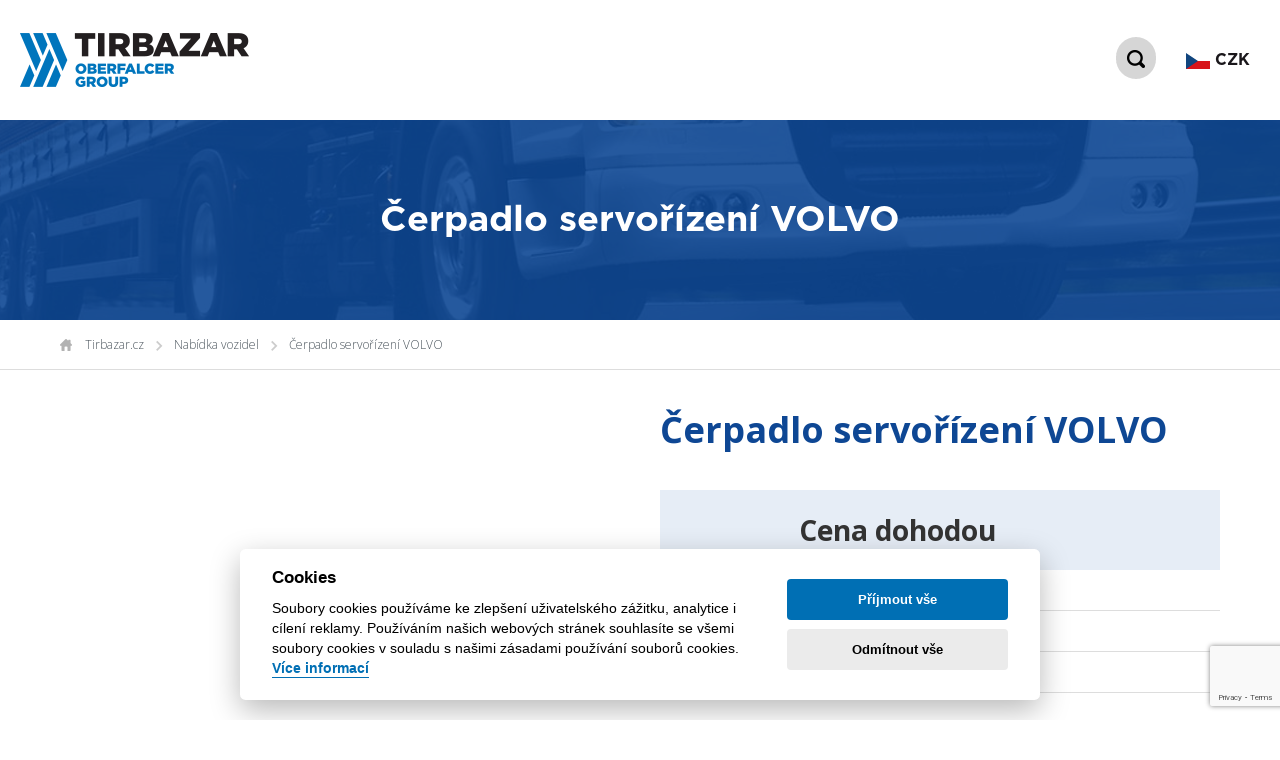

--- FILE ---
content_type: text/html; charset=utf-8
request_url: https://www.tirbazar.cz/nabidka-vozidel/produkt/2274-cerpadlo-servorizeni-volvo
body_size: 7838
content:
<!doctype html>
<!--[if lt IE 7]>
<html class="no-js lt-ie9 lt-ie8 lt-ie7" lang=""> <![endif]-->
<!--[if IE 7]>
<html class="no-js lt-ie9 lt-ie8" lang=""> <![endif]-->
<!--[if IE 8]>
<html class="no-js lt-ie9" lang=""> <![endif]-->
<!--[if gt IE 8]><!-->
<html class="no-js" lang="cs"> <!--<![endif]-->
<!-- ******************************************************************* -->
<!--
                               HEAD
-->
<!-- ******************************************************************* -->
<head>
    <script>
        const cc_policy_link = "https://www.tirbazar.cz/ochrana-osobnich-udaju";
        const cc_contact_link = "https://www.tirbazar.cz/kontakt";
    </script>
    <script defer src="/libraries/cookies/cookieconsent.min.js"></script>
    <script defer src="/libraries/cookies/cookieconsent-init.js"></script>

    <!-- Google Tag Manager -->
    <script type="text/plain" data-cookiecategory="analytics">(function(w,d,s,l,i){w[l]=w[l]||[];w[l].push({'gtm.start':
    new Date().getTime(),event:'gtm.js'});var f=d.getElementsByTagName(s)[0],
    j=d.createElement(s),dl=l!='dataLayer'?'&l='+l:'';j.async=true;j.src=
    'https://www.googletagmanager.com/gtm.js?id='+i+dl;f.parentNode.insertBefore(j,f);
    })(window,document,'script','dataLayer','GTM-W557JCF');</script>
    <!-- End Google Tag Manager —>
<!-- *********************************************************************** -->
<meta charset="utf-8">
<meta http-equiv="X-UA-Compatible" content="IE=edge,chrome=1">        
<meta name="viewport" content="width=device-width, initial-scale=1">
<meta name="author" content="Webaz s.r.o. / www.webaz.cz">
<meta name="robots" content="index">
<!-- *********************************************************************** -->
<!-- *********************************************************************** -->   
    <title>
                Čerpadlo servořízení VOLVO
    </title>
<!-- *********************************************************************** -->

    <!-- favicon -->
    <link rel="shortcut icon" type="image/x-icon" href="/assets/theme/images/favicon.png">
    <!-- *************************************************************** -->
    <!--
                                  Styles
    -->
    <!-- *************************************************************** -->

        <!-- Google fonts -->
        <link href="https://fonts.googleapis.com/css?family=Open+Sans:300,300i,400,400i,700,800&amp;subset=latin-ext"
              rel="stylesheet">
        <link href="/assets/theme/fonts/GOTHAM-BOLD.OTF">

        <link rel="stylesheet" type="text/css" href="/libraries/jquery/jquery_ui/jquery-ui.min.css">
        <link rel="stylesheet" href="/assets/default/basket/css/pages-basket-navigation.css">
        <link rel="stylesheet" href="/libraries/bootstrap/css/bootstrap.min.css">
        
        <link rel="stylesheet" href="/assets/theme/css/theme.css">
        <link rel="stylesheet" href="/assets/theme/css/sections.css?v=6">
        <link rel="stylesheet" href="/assets/theme/css/forms.css">
        <link rel="stylesheet" href="/assets/theme/css/responsive.css?v=3">
        
                <script src="https://www.google.com/recaptcha/enterprise.js?render=6LeZohUnAAAAADU9ZWo-FW5WD_cLa2i4BPuGFkug"></script>
    <link rel="stylesheet" href="/assets/theme/css/tir-gallery.css">
    <link rel="stylesheet" href="/libraries/lightbox/simple-lightbox.min.css">

    
</head>
<!-- ******************************************************************* -->
<!--
                                BODY
-->
<!-- ******************************************************************* -->
<body>
<!-- Google Tag Manager (noscript) -->
<noscript><iframe src="https://www.googletagmanager.com/ns.html?id=GTM-W557JCF"
height="0" width="0" style="display:none;visibility:hidden"></iframe></noscript>
<!-- End Google Tag Manager (noscript) —>

    <div id="fb-root"></div>

    <!-- měřící kód analytics -->
        <!-- Global site tag (gtag.js) - Google Analytics -->
<script n:syntax="off">
    // Define dataLayer and the gtag function.
    window.dataLayer = window.dataLayer || [];
    function gtag(){dataLayer.push(arguments);}

    // Default ad_storage & analytics_storage to 'denied'.
    gtag('consent', 'default', {
        'ad_storage': 'denied',
        'analytics_storage': 'denied',
        'wait_for_update': 500
    });
</script>
<script type="text/plain" data-cookiecategory="analytics" async src="https://www.googletagmanager.com/gtag/js?id=UA-120524364-1"></script>
<script type="text/plain" data-cookiecategory="analytics">
  window.dataLayer = window.dataLayer || [];
  function gtag(){dataLayer.push(arguments);}
  gtag('js', new Date());

  gtag('config', 'UA-120524364-1');
</script>

    
    <script>
        (function (d, s, id) {
        var js, fjs = d.getElementsByTagName(s)[0];
            if (d.getElementById(id)) return;
            js = d.createElement(s);
            js.id = id;
            js.async=true; js.src = 'https://connect.facebook.net/cs_CZ/sdk.js#xfbml=1&version=v2.11&appId=676779065755231';
            fjs.parentNode.insertBefore(js, fjs);
        }(document, 'script', 'facebook-jssdk'));
    </script>

    <div class="body-wrapper">

<header id="header-menu">
    <a href="/">
        <img src="/assets/theme/images/logo.png" alt="Tirbazar logo">
    </a>

    <ul class="mobile-menu-button">
        <li>
            <i class="fas fa-bars"></i>
        </li>
    </ul>
    <div id="header-main-nav">
        <ul class="pages-menu currency-menu nav navbar-nav">
            <li class="main-menu has-childern desktop-variant">
                <a href="#">
                        <img src="/assets/theme/images/cz.svg" height="16" style="display:inline-block!important;"> CZK
                </a>
                <ul class="dropdown-menu">
                    <li>
                            <a href="?currency=11">
                                <img src="/assets/theme/images/eu.svg" height="16" style="display:inline-block!important;"> EUR
                            </a>
                    </li>
                </ul>
            </li>
            <li class="main-menu has-childern mobile-variant">
                <a href="#" class="active">
                        <img src="/assets/theme/images/cz.svg" height="16" style="display:inline-block!important;"> CZK
                </a>
                    <a href="?currency=11">
                        <img src="/assets/theme/images/eu.svg" height="16" style="display:inline-block!important;"> EUR
                    </a>
            </li>
        </ul>
                <ul class="search-menu">
            <li>
                <img src="/assets/theme/images/search.png" alt="Vyhledat">
            </li>
        </ul>

        <ul class="pages-menu nav navbar-nav">
                    <li class="main-menu ">
                        <!-- Odkaz na cizí web -->
                            <a role="button" aria-haspopup="true" aria-expanded="false" class="active" href="/nabidka-vozidel">
                                Nabídka vozidel
                            </a>
                        
                        <!-- Odkaz do náhradních dílů -->

                        <!-- Výpis eshop kategorii první urovně -->
                            <ul class="dropdown-menu">
                                            <li>
                                                <a href="/nabidka-vozidel/tahace">
                                                    Tahače
                                                </a>
                                            </li>
                                            <li>
                                                <a href="/nabidka-vozidel/navesy-a-privesy">
                                                    Návěsy a přívěsy
                                                </a>
                                            </li>
                                            <li>
                                                <a href="/nabidka-vozidel/nakladni-vozidla">
                                                    Nákladní vozidla
                                                </a>
                                            </li>
                                            <li>
                                                <a href="/nabidka-vozidel/dodavky">
                                                    Dodávky
                                                </a>
                                            </li>
                                            <li>
                                                <a href="/nabidka-vozidel/autobusy">
                                                    Autobusy
                                                </a>
                                            </li>
                                            <li>
                                                <a href="/nabidka-vozidel/automobily">
                                                    Automobily
                                                </a>
                                            </li>
                            </ul>

                        <!-- Výpis podstránek -->
                    </li>
                    <li class="main-menu ">
                        <!-- Odkaz na cizí web -->
                            <a href="/nabidka-vozidel/nahradni-dily">
                                Náhradní díly
                            </a>
                        <!-- Odkaz na stránku na webu -->
                        
                        <!-- Odkaz do náhradních dílů -->
                            <ul class="dropdown-menu">
                                        <li>
                                            <a href="/nabidka-vozidel/brzdy">
                                                Brzdy
                                            </a>
                                        </li>
                                        <li>
                                            <a href="/nabidka-vozidel/diferencial">
                                                Diferenciál
                                            </a>
                                        </li>
                                        <li>
                                            <a href="/nabidka-vozidel/kabina">
                                                Kabina
                                            </a>
                                        </li>
                                        <li>
                                            <a href="/nabidka-vozidel/karosarske-dily">
                                                Karosářské díly
                                            </a>
                                        </li>
                                        <li>
                                            <a href="/nabidka-vozidel/motor">
                                                Motor
                                            </a>
                                        </li>
                                        <li>
                                            <a href="/nabidka-vozidel/naprava">
                                                Náprava
                                            </a>
                                        </li>
                                        <li>
                                            <a href="/nabidka-vozidel/podvozek-vozidla">
                                                Podvozek vozidla
                                            </a>
                                        </li>
                                        <li>
                                            <a href="/nabidka-vozidel/prevodovka">
                                                Převodovka
                                            </a>
                                        </li>
                                        <li>
                                            <a href="/nabidka-vozidel/rizeni">
                                                Řízení
                                            </a>
                                        </li>
                            </ul>

                        <!-- Výpis eshop kategorii první urovně -->

                        <!-- Výpis podstránek -->
                    </li>
                    <li class="main-menu ">
                        <!-- Odkaz na cizí web -->
                            <a role="button" aria-haspopup="true" aria-expanded="false"  href="/financovani">
                                Financování
                            </a>
                        
                        <!-- Odkaz do náhradních dílů -->

                        <!-- Výpis eshop kategorii první urovně -->

                        <!-- Výpis podstránek -->
                    </li>
                    <li class="main-menu ">
                        <!-- Odkaz na cizí web -->
                            <a href="http://www.finrent.cz" role="button" aria-haspopup="true" aria-expanded="false" >
                                Pronájem
                            </a>
                        <!-- Odkaz do eshopu z Náhradních dílů -->    
                        
                        <!-- Odkaz do náhradních dílů -->

                        <!-- Výpis eshop kategorii první urovně -->

                        <!-- Výpis podstránek -->
                    </li>
                    <li class="main-menu ">
                        <!-- Odkaz na cizí web -->
                            <a role="button" aria-haspopup="true" aria-expanded="false"  href="/vykup">
                                Výkup
                            </a>
                        
                        <!-- Odkaz do náhradních dílů -->

                        <!-- Výpis eshop kategorii první urovně -->

                        <!-- Výpis podstránek -->
                    </li>
                    <li class="main-menu ">
                        <!-- Odkaz na cizí web -->
                            <a role="button" aria-haspopup="true" aria-expanded="false"  href="/o-nas">
                                O nás
                            </a>
                        
                        <!-- Odkaz do náhradních dílů -->

                        <!-- Výpis eshop kategorii první urovně -->

                        <!-- Výpis podstránek -->
                    </li>
                    <li class="main-menu ">
                        <!-- Odkaz na cizí web -->
                            <a role="button" aria-haspopup="true" aria-expanded="false"  href="/aktuality">
                                Aktuality
                            </a>
                        
                        <!-- Odkaz do náhradních dílů -->

                        <!-- Výpis eshop kategorii první urovně -->

                        <!-- Výpis podstránek -->
                    </li>
                    <li class="main-menu ">
                        <!-- Odkaz na cizí web -->
                            <a role="button" aria-haspopup="true" aria-expanded="false"  href="/kontakt">
                                Kontakt
                            </a>
                        
                        <!-- Odkaz do náhradních dílů -->

                        <!-- Výpis eshop kategorii první urovně -->

                        <!-- Výpis podstránek -->
                    </li>
        </ul><!--/.navbar-collapse -->
    </div>

</header>

<div id="search-bar">
    <div id="search-bar-wrapper">
        <form action="/nabidka-vozidel/produkt/2274-cerpadlo-servorizeni-volvo" method="post" id="frm-searchEshopForm">
            <input type="text" placeholder="Zadejte hledaný výraz..." name="searchString" id="frm-searchEshopForm-searchString">
            <div>
                <button type="submit" name="searchEshopSubmit">Hledat</button>
                <button type="button">
                    <img src="/assets/theme/images/cross.png" alt="Zavřít vyhledávání">
                </button>
            </div>
        <input type="hidden" name="do" value="searchEshopForm-submit"><!--[if IE]><input type=IEbug disabled style="display:none"><![endif]-->
</form>
    </div>
</div>

    <!-- Header -->
<section id="header-static">
        <div class="background" style="background-image: url('/assets/theme/images/default-static-header-bg.jpg')"></div>
    <div class="content">
        <div class="container">
            <div class="float-mid">
                <h1 class="slider-headline">
                            Čerpadlo servořízení VOLVO
                </h1>
            </div>
        </div>
    </div>
</section>    <!-- Drobečková navigace -->
<section id="breadnav">
    <div class="container">
        <ul>
            <li><a href="/">Tirbazar.cz</a></li>
                    <li><a href="/?page_name=nabidka-vozidel">Nabídka vozidel</a></li>
                <li><a href="/nabidka-vozidel/produkt/2274-cerpadlo-servorizeni-volvo">
                        Čerpadlo servořízení VOLVO
                </a></li>
        </ul>
    </div>
</section>
                 <!-- *********************************************************** -->
        <!--
                                     Alerts
        -->
        <!-- *********************************************************** -->

        <!-- *********************************************************** -->
        <!--
                                    Obsah
        -->
        <!-- *********************************************************** -->

    <div class="container">
        <div class="row">
            <!-- Detail produktu -->
            <section id="product-detail">
                <!-- Pokud je produkt nedostupný -->
                
                <div class="col-xs-12" style="float: none">
                    <div class="row">
                        <!-- Galerie produktu -->
                        <div class="col-sm-6 col-xs-12">
                            <div class="tir-gallery">
                            </div>
                        </div>
                        <!-- Nazev, Cena a Atributy produktu -->
                        <div class="col-sm-6 col-xs-12">





                            <h2>
                                    Čerpadlo servořízení VOLVO
                            </h2>
                            <div class="price">
                                    <span class="with-dph">Cena dohodou</span>
                            </div>
                            
                            <!-- Výpis parametrů produktu -->
<table>
        <tr>
            <td>
                    Emisní norma
            </td>
            <td>
                    Euro 5
            </td>
        </tr>
        <tr>
            <td>
                    Značka
            </td>
            <td>
                    Volvo
            </td>
        </tr>
</table>                                <a class="tir-button rounded" href="/nabidka-vozidel/rezervace/2274-cerpadlo-servorizeni-volvo">
                                    Rezervovat
                                </a>
                        </div>
                    </div>
                    <div class="row">
                        <!-- Popis produktu -->
                        <div class="col-xs-12">
                            <div class="product-text">
                                    <p></p>
                                    <span style="color:rgb(128, 128, 128); font-family:open sans,sans-serif"><span style="font-size:24px"><strong>Máme skladem více kusů a typů, nejlepší ceny!!!</strong></span></span><span style="color:rgb(125, 125, 125); font-family:open sans,sans-serif">&nbsp;</span><span style="color:rgb(125, 125, 125); font-family:open sans,sans-serif">&nbsp;</span><span style="color:rgb(125, 125, 125); font-family:open sans,sans-serif">&nbsp;</span><span style="color:rgb(125, 125, 125); font-family:open sans,sans-serif">&nbsp;</span>
                            </div>
                        </div>
                    </div>
                </div>
            </section>
        </div>
        <!-- Podobné produkty -->
            <div class="row">
<section id="catalog" class="similar">
    <div class="container">
        <h3 class="section-title">Podobné nabídky</h3>
        <div class="row">







            <div class="col-md-3 col-sm-4 col-xs-6 product-wrap">
                <div class="product">
                    <a class="thumb" href="/nabidka-vozidel/produkt/2077-starter-daf-xf-105">
                            <img class="no-img" src="/assets/theme/images/default-icon-truck.jpg" alt="">
                    </a>
                    <div class="content">
                        <h3>
                            <a href="/nabidka-vozidel/produkt/2077-starter-daf-xf-105">
                                    Startér DAF XF 105
                            </a>
                        </h3>
                        </span>
                        <div class="categories">
                                    <a class="category" href="/nabidka-vozidel/motor">motor</a>
                        </div>
                        <span class="prize">Cena dohodou</span>
                    </div>
                </div>
            </div>







            <div class="col-md-3 col-sm-4 col-xs-6 product-wrap">
                <div class="product">
                    <a class="thumb" href="/nabidka-vozidel/produkt/2079-ventilove-viko-daf-xf-105">
                            <img class="no-img" src="/assets/theme/images/default-icon-truck.jpg" alt="">
                    </a>
                    <div class="content">
                        <h3>
                            <a href="/nabidka-vozidel/produkt/2079-ventilove-viko-daf-xf-105">
                                    Ventilové víko DAF XF 105
                            </a>
                        </h3>
                        </span>
                        <div class="categories">
                                    <a class="category" href="/nabidka-vozidel/motor">motor</a>
                        </div>
                        <span class="prize">Cena dohodou</span>
                    </div>
                </div>
            </div>







            <div class="col-md-3 col-sm-4 col-xs-6 product-wrap">
                <div class="product">
                    <a class="thumb" href="/nabidka-vozidel/produkt/2037-saci-kos-oleje-daf-xf105">
                            <img class="no-img" src="/assets/theme/images/default-icon-truck.jpg" alt="">
                    </a>
                    <div class="content">
                        <h3>
                            <a href="/nabidka-vozidel/produkt/2037-saci-kos-oleje-daf-xf105">
                                    Sací koš oleje DAF XF105
                            </a>
                        </h3>
                        </span>
                        <div class="categories">
                                    <a class="category" href="/nabidka-vozidel/motor">motor</a>
                        </div>
                        <span class="prize">Cena dohodou</span>
                    </div>
                </div>
            </div>







            <div class="col-md-3 col-sm-4 col-xs-6 product-wrap">
                <div class="product">
                    <a class="thumb" href="/nabidka-vozidel/produkt/2081-olejove-cerpadlo-daf-xf105">
                            <img class="no-img" src="/assets/theme/images/default-icon-truck.jpg" alt="">
                    </a>
                    <div class="content">
                        <h3>
                            <a href="/nabidka-vozidel/produkt/2081-olejove-cerpadlo-daf-xf105">
                                    Olejové čerpadlo DAF XF105
                            </a>
                        </h3>
                        </span>
                        <div class="categories">
                                    <a class="category" href="/nabidka-vozidel/motor">motor</a>
                        </div>
                        <span class="prize">Cena dohodou</span>
                    </div>
                </div>
            </div>
        </div>
    </div>
</section>            </div>
     </div>
        <!-- ----------------------------------------------------------- -->
        <!--
                       Spinner - tocici se kolecko pri ajaxu
        -->
        <!-- ----------------------------------------------------------- -->
        <div id="spin"></div>
        <!-- *********************************************************** -->
        <!--
                                    Paticka
        -->
        <!-- *********************************************************** -->
<footer>
    <div class="contact">
        <div class="container">
            <div class="row">
                <div class="col-md-3 col-sm-6 address">
                    <p><span>Martin Oberfalcer TIRBAZAR</span></p>
                    <p>Všechromy 46</p>
                    <p>25163 Strančice</p>
                    </br>
                    <p><a class="icon-link tel" href="/kontakt">Kontaktujte nás</a></p>
                    <p><a class="icon-link mail" href="mailto:info@tirbazar.cz">info@tirbazar.cz</a></p>
                        <p><a href="/ochrana-osobnich-udaju">Ochrana osobních údajů</a></p>
                    <p><a data-cc="c-settings">Cookies</a></p>
                </div>
                <div class="col-md-3 offers">
                    <h2>Nabídka</h2>
                            <p><a href="/nabidka-vozidel/tahace">Tahače</a></p>
                            <p><a href="/nabidka-vozidel/navesy-a-privesy">Návěsy a přívěsy</a></p>
                            <p><a href="/nabidka-vozidel/nakladni-vozidla">Nákladní vozidla</a></p>
                            <p><a href="/nabidka-vozidel/dodavky">Dodávky</a></p>
                            <p><a href="/nabidka-vozidel/autobusy">Autobusy</a></p>
                            <p><a href="/nabidka-vozidel/automobily">Automobily</a></p>
                            <p><a href="/nabidka-vozidel/nahradni-dily">Náhradní díly</a></p>
                </div>
                <div class="col-md-3 about">
                    <h2>
                        Tirbazar
                    </h2>
                            <p>
                                <a class="active" href="/nabidka-vozidel">
                                    Nabídka vozidel
                                </a>
                            </p>
                            <p>
                                <a  href="/nahradni-dily">
                                    Náhradní díly
                                </a>
                            </p>
                            <p>
                                <a  href="/financovani">
                                    Financování
                                </a>
                            </p>
                            <p>
                                <a  href="/pronajem">
                                    Pronájem
                                </a>
                            </p>
                            <p>
                                <a  href="/vykup">
                                    Výkup
                                </a>
                            </p>
                            <p>
                                <a  href="/o-nas">
                                    O nás
                                </a>
                            </p>
                            <p>
                                <a  href="/aktuality">
                                    Aktuality
                                </a>
                            </p>
                            <p>
                                <a  href="/kontakt">
                                    Kontakt
                                </a>
                            </p>
                </div>
                <div class="col-md-3 col-sm-6 social">
                    <div class="fb-page" data-href="https://www.facebook.com/Tirbazar.cz/" data-stream="false" data-header="false" data-small-header="false" data-adapt-container-width="true" data-hide-cover="false" data-show-facepile="true"><blockquote cite="https://www.facebook.com/Tirbazar.cz/" class="fb-xfbml-parse-ignore"><a href="https://www.facebook.com/Tirbazar.cz/">Tirbazar</a></blockquote></div>
                </div>
            </div>
        </div>
    </div>
    <div class="copyright">
        <div class="container">
            <span>© 2026 tirbazar.cz by <a target="_blank" href="http://www.webaz.cz">Webaz s.r.o</a></span>
        </div>
    </div>
</footer>        <!-- *************************************************************** -->
        <!--
                                     Scripts
        -->
        <!-- *************************************************************** -->

           
            <script src="/libraries/jquery/jquery-2.1.4.min.js"></script>
            <script src="/libraries/jquery/jquery_ui/jquery-ui.min.js"></script>
            <script src="/libraries/jquery/jquery-plugins/number-plugin.js"></script>
            <script src="/libraries/jquery.validate-1.17.0/jquery.validate.min.js"></script>
            <script src="/libraries/bootstrap/js/bootstrap.min.js"></script>
            <script src="/libraries/CustomFileInputs/js/custom-file-input.js"></script>

            <!-- Spin -->
            <script type="text/javascript" src="/libraries/plugins/spin/spin.min.js"></script>

            <!-- Font awesome -->
            <script defer src="https://use.fontawesome.com/releases/v5.0.1/js/all.js"></script>

            <script>
                grecaptcha.enterprise.ready(async () => {
                    document.querySelectorAll('form').forEach(f => {
                        f.addEventListener('submit', s => {
                            s.preventDefault();
                            grecaptcha.enterprise.execute('6LeZohUnAAAAADU9ZWo-FW5WD_cLa2i4BPuGFkug', { action: 'contact' }).then(token => {
                                if(document.getElementById('grpinput')) {
                                    document.getElementById('grpinput').value = token;
                                }   
                                
                                f.submit();
                            });
                        });
                    });
                });
            </script>

            <script type="text/javascript">

                var basePath = "";
                //--------------------------------------------------------------
                //                        Spinner
                //
                //--------------------------------------------------------------
                // inicializace spinneru
                var opts_spin = {
                    lines: 13 // The number of lines to draw
                    , length: 15 // The length of each line
                    , width: 5 // The line thickness
                    , radius: 15 // The radius of the inner circle
                    , scale: 1 // Scales overall size of the spinner
                    , corners: 1 // Corner roundness (0..1)
                    , color: '#000' // #rgb or #rrggbb or array of colors
                    , opacity: 0.25 // Opacity of the lines
                    , rotate: 0 // The rotation offset
                    , direction: 1 // 1: clockwise, -1: counterclockwise
                    , speed: 1 // Rounds per second
                    , trail: 60 // Afterglow percentage
                    , fps: 20 // Frames per second when using setTimeout() as a fallback for CSS
                    , zIndex: 2e9 // The z-index (defaults to 2000000000)
                    , className: 'spinner' // The CSS class to assign to the spinner
                    , top: '50%' // Top position relative to parent
                    , left: '50%' // Left position relative to parent
                    , shadow: false // Whether to render a shadow
                    , hwaccel: false // Whether to use hardware acceleration
                    , position: 'absolute' // Element positioning
                };
                
                var DisplayMessage = function(message, type)
                {
                    var message_class = type !== undefined ? type : 'info';
                    
                    var bg_el_str = $('<div class="message-bg">');
                    $('body').append(bg_el_str);
                    var bg_el = $('body').children('.message-bg');
                    
                    var el_str = $('<div class="message ' + message_class + '">');
                    bg_el.append(el_str);
                    var el = bg_el.children('.message');
                    
                    el.text(message);
                    
                    bg_el.addClass('display');
                    
                    setTimeout(function(){
                        if(bg_el.length)
                        {
                            bg_el.removeClass('display');
                        
                            setTimeout(function(){
                                if(bg_el.length)
                                {
                                    bg_el.remove();
                                }
                            }, 500);
                        }
                    }, 3000);
                };
                
                $.validator.addMethod("EMAIL", function(value, element) {
                    return this.optional(element) || /^[a-z0-9._%+-]+@[a-z0-9.-]+\.[a-z][a-z]+$/.test(value);
                }, "Zadejte platnou e-mailovu adresu.");

                var spin;

                $(document).ready(function () {

                    $(".system-error-dialog").dialog({
                        autoOpen: false,
                        modal: true,
                        title: 'Upozornění',
                        width: 350,
                        resizable: false,
                        position: {
                            my: "center center",
                            at: "center center",
                            of: window,
                            collision: "none none"
                        }
                    });

                    $(".system-error-dialog .system-error-close").click(function (event) {
                        event.preventDefault();
                        $(".system-error-dialog").dialog("close");
                    });

                    $('body').on('click', '.ui-widget-overlay', function () {
                        $(".system-error-dialog").dialog("close");
                    });

                    function openSystemErrorDialog(msg) {
                        $(".system-error-dialog .system-error-msg").html(msg);
                        $(".system-error-dialog").dialog("open");
                    }

                    function startSpin() {
                        var target = $("#spin")[0];
                        $("#spin").css("display", "block").css("background-color", "#ddd");
                        spin = new Spinner(opts_spin).spin(target);
                    }

                    function stopSpin() {
                        spin.stop();
                        $("#spin").css("display", "none").css("background-color", "transparent");
                    }

                    // Při najetí na menu...
                    $(".navbar-nav .main-menu").mouseenter(function () {
                        if ($(window).width() > 1120) {
                            $(this).addClass("active-menu-list");
                            $("a", this).addClass("active-menu-link");
                            $(".dropdown-menu", this).slideDown("fast");
                        }
                    });

                    $(".navbar-nav .main-menu").mouseleave(function () {
                        if ($(window).width() > 1120) {
                            $(this).removeClass("active-menu-list");
                            $("a", this).removeClass("active-menu-link");
                            $(".dropdown-menu", this).slideUp("fast");
                        }
                    });


                    $(".has-childern img").click(function () {
                        if ($(window).width() <= 1120) {
                            if ($(this).prev().hasClass("active-menu-link")) {
                                $(this).parent().removeClass("active-menu-list");
                                $(this).prev().removeClass("active-menu-link");
                                $(this).next().slideUp("fast");
                            }
                            else {
                                $(this).parent().addClass("active-menu-list");
                                $(this).prev().addClass("active-menu-link");
                                $(this).next().slideDown("fast");
                            }
                        }
                    });

                    // Při kliknutí na "lupu vyhledávání"...
                    $(".search-menu").click(function (e) {
                        $("li", this).toggleClass("active-search");
                        $("#search-bar").slideToggle("fast");
                        $("#search-bar input[type='text']").focus();

                        if ($(window).width() <= 1120) {
                            $("#header-main-nav").toggleClass("change-position");
                        }
                    });

                    // Při kliknutí na "schovat vyhledávání"...
                    $("#search-bar div button:last-of-type").click(function () {
                        $("#search-bar").slideUp("fast");
                        $("#search-bar input[type='text']").val("");

                        if ($(window).width() <= 1120) {
                            $("#header-main-nav").toggleClass("change-position");
                        }
                    });

                    // Při na "zobrazit mobilní menu"...
                    $(".mobile-menu-button li").click(function () {
                        $(this).toggleClass("active-mobile-menu");

                        if ($(this).hasClass("active-mobile-menu")) {
                            $("#header-main-nav").slideDown("fast");
                        }
                        else {
                            $("#header-main-nav").slideUp("fast");
                        }
                    });
                    
                    $('form').submit(function(e){
                        if($(this).find('.g-recaptcha').length)
                        {
                            if(grecaptcha.getResponse() === "") {
                                e.preventDefault();
                                console.log('captcha not clicked');
                                var error_text = "Zaškrtněte tlačítko reCAPTCHa";
                                
                                $(this).find('.g-recaptcha').addClass('error').closest('div').append('<p class="error">' + error_text + '</p>');
                            }
                        }
                    });
                    
                    // if "#email-in-use" in url hash
                    if(window.location.hash.indexOf('email-in-use') === 1)
                    {
                        parent.location.hash = '';
                        DisplayMessage("Tento email je již zaregistrován k odběru.", 'error');
                    }
                    // if "#recaptcha-failed" in url hash
                    if(window.location.hash.indexOf('recaptcha-failed') === 1)
                    {
                        parent.location.hash = '';
                        DisplayMessage("Vypršel čas pro odeslání formuláře.", 'error');
                    }

                    if(window.location.hash.indexOf('contact-failed') === 1)
                    {
                        parent.location.hash = '';
                        DisplayMessage("Něco se nepodařilo.", 'error');
                    }
                    // if "#subscribe-form-sent" in url hash
                    if(window.location.hash.indexOf('subscribe-form-sent') === 1)
                    {
                        parent.location.hash = '';
                        DisplayMessage("Email byl úspěšně zaregistrován k odběru.", 'success');
                    }
                    // if "#contact-form-sent" in url hash
                    if(window.location.hash.indexOf('contact-form-sent') === 1)
                    {
                        parent.location.hash = '';
                        DisplayMessage("Kontaktní formulář byl úspěšně odeslán.", 'success');
                    }
                    // if "#reservation-form-sent" in url hash
                    if(window.location.hash.indexOf('reservation-form-sent') === 1)
                    {
                        parent.location.hash = '';
                        DisplayMessage("Rezervační formulář byl úspěšně odeslán.", 'success');
                    }
                    // if "#offer-form-sent" in url hash
                    if(window.location.hash.indexOf('offer-form-sent') === 1)
                    {
                        parent.location.hash = '';
                        DisplayMessage("Výkupní formulář byl úspěšně odeslán.", 'success');
                    }
                    
                    $('body').children('.message-bg').click(function(){
                        $(this).remove();
                    });


                    if(window.innerWidth < 768) {
                        $("#eshop-filters .filter-body").hide();
                        $("#eshop-filters .filter-head").click(function(){
                            $('#eshop-filters .filter-body').toggle(); 

                            if($('#eshop-filters .filter-body').css('display') != "none") {
                                $('#eshop-filters .filter-head img').css('transform', 'rotate(180deg) translateY(50%)');
                            } else {
                                $('#eshop-filters .filter-head img').css('transform', 'rotate(0deg) translateY(-50%)');
                            }
                            
                        });

                        $("#eshop-categories .categories-body").hide();
                        $("#eshop-categories .categories-head").click(function(){
                            $('#eshop-categories .categories-body').toggle(); 

                            if($('#eshop-categories .categories-body').css('display') != "none") {
                                $('#eshop-categories .categories-head img').css('transform', 'rotate(180deg) translateY(50%)');
                            } else {
                                $('#eshop-categories .categories-head img').css('transform', 'rotate(0deg) translateY(-50%)');
                            }
                            
                        });
                    }
                });
                

                
            </script>
    <script src="/libraries/lightbox/simple-lightbox.min.js"></script>
    <script>
        $(document).ready(function(){
            
            $('.tir-gallery').each(function(){
                var gallery_detail = $(this).children('.gallery-detail');
                var thumbs = $(this).children('.gallery-thumbs').children('img');
                
                if(thumbs.length)
                {
                    var lightbox = thumbs.simpleLightbox({
                        'sourceAttr': 'data-full'
                    });
                    gallery_detail.children('a').click(function(e){
                        e.preventDefault();
                        lightbox.open(thumbs.filter('[data-index=' + $(this).attr('data-index') + ']'));
                    });
                }
                
                thumbs.each(function(){
                    $(this).click(function(){
                        var thumb = $(this);
                        if(!thumb.hasClass('active'))
                        {
                            var link_el = gallery_detail.children('a');
                            var img_el = gallery_detail.find('img');
                            
                            gallery_detail.css( { 'height': img_el.height(), 'width': img_el.width() } );
                            img_el.addClass('overlaying');
                            link_el.append('<img class="loading" src="' + thumb.attr('data-large-thumb') + '">');
                            var new_img_el = link_el.children('img.loading');
                            
                            new_img_el.load(function(){
                                gallery_detail.css( { 'height': "auto", 'width': "100%" } );
                                link_el.attr('href', thumb.attr('data-full'));
                                link_el.attr('data-index', thumb.attr('data-index'));
                                new_img_el.removeClass('loading');
                                thumbs.removeClass('active');
                                thumb.addClass('active');
                                img_el.css( { 'opacity': 0 } );
                                setTimeout(function(){
                                    img_el.remove();
                                }, 500);
                            });
                        }
                    });
                });
            });
        });
    </script>
    </div>
</body>
</html>


--- FILE ---
content_type: text/html; charset=utf-8
request_url: https://www.google.com/recaptcha/enterprise/anchor?ar=1&k=6LeZohUnAAAAADU9ZWo-FW5WD_cLa2i4BPuGFkug&co=aHR0cHM6Ly93d3cudGlyYmF6YXIuY3o6NDQz&hl=en&v=PoyoqOPhxBO7pBk68S4YbpHZ&size=invisible&anchor-ms=20000&execute-ms=30000&cb=z0nzbponpng1
body_size: 48697
content:
<!DOCTYPE HTML><html dir="ltr" lang="en"><head><meta http-equiv="Content-Type" content="text/html; charset=UTF-8">
<meta http-equiv="X-UA-Compatible" content="IE=edge">
<title>reCAPTCHA</title>
<style type="text/css">
/* cyrillic-ext */
@font-face {
  font-family: 'Roboto';
  font-style: normal;
  font-weight: 400;
  font-stretch: 100%;
  src: url(//fonts.gstatic.com/s/roboto/v48/KFO7CnqEu92Fr1ME7kSn66aGLdTylUAMa3GUBHMdazTgWw.woff2) format('woff2');
  unicode-range: U+0460-052F, U+1C80-1C8A, U+20B4, U+2DE0-2DFF, U+A640-A69F, U+FE2E-FE2F;
}
/* cyrillic */
@font-face {
  font-family: 'Roboto';
  font-style: normal;
  font-weight: 400;
  font-stretch: 100%;
  src: url(//fonts.gstatic.com/s/roboto/v48/KFO7CnqEu92Fr1ME7kSn66aGLdTylUAMa3iUBHMdazTgWw.woff2) format('woff2');
  unicode-range: U+0301, U+0400-045F, U+0490-0491, U+04B0-04B1, U+2116;
}
/* greek-ext */
@font-face {
  font-family: 'Roboto';
  font-style: normal;
  font-weight: 400;
  font-stretch: 100%;
  src: url(//fonts.gstatic.com/s/roboto/v48/KFO7CnqEu92Fr1ME7kSn66aGLdTylUAMa3CUBHMdazTgWw.woff2) format('woff2');
  unicode-range: U+1F00-1FFF;
}
/* greek */
@font-face {
  font-family: 'Roboto';
  font-style: normal;
  font-weight: 400;
  font-stretch: 100%;
  src: url(//fonts.gstatic.com/s/roboto/v48/KFO7CnqEu92Fr1ME7kSn66aGLdTylUAMa3-UBHMdazTgWw.woff2) format('woff2');
  unicode-range: U+0370-0377, U+037A-037F, U+0384-038A, U+038C, U+038E-03A1, U+03A3-03FF;
}
/* math */
@font-face {
  font-family: 'Roboto';
  font-style: normal;
  font-weight: 400;
  font-stretch: 100%;
  src: url(//fonts.gstatic.com/s/roboto/v48/KFO7CnqEu92Fr1ME7kSn66aGLdTylUAMawCUBHMdazTgWw.woff2) format('woff2');
  unicode-range: U+0302-0303, U+0305, U+0307-0308, U+0310, U+0312, U+0315, U+031A, U+0326-0327, U+032C, U+032F-0330, U+0332-0333, U+0338, U+033A, U+0346, U+034D, U+0391-03A1, U+03A3-03A9, U+03B1-03C9, U+03D1, U+03D5-03D6, U+03F0-03F1, U+03F4-03F5, U+2016-2017, U+2034-2038, U+203C, U+2040, U+2043, U+2047, U+2050, U+2057, U+205F, U+2070-2071, U+2074-208E, U+2090-209C, U+20D0-20DC, U+20E1, U+20E5-20EF, U+2100-2112, U+2114-2115, U+2117-2121, U+2123-214F, U+2190, U+2192, U+2194-21AE, U+21B0-21E5, U+21F1-21F2, U+21F4-2211, U+2213-2214, U+2216-22FF, U+2308-230B, U+2310, U+2319, U+231C-2321, U+2336-237A, U+237C, U+2395, U+239B-23B7, U+23D0, U+23DC-23E1, U+2474-2475, U+25AF, U+25B3, U+25B7, U+25BD, U+25C1, U+25CA, U+25CC, U+25FB, U+266D-266F, U+27C0-27FF, U+2900-2AFF, U+2B0E-2B11, U+2B30-2B4C, U+2BFE, U+3030, U+FF5B, U+FF5D, U+1D400-1D7FF, U+1EE00-1EEFF;
}
/* symbols */
@font-face {
  font-family: 'Roboto';
  font-style: normal;
  font-weight: 400;
  font-stretch: 100%;
  src: url(//fonts.gstatic.com/s/roboto/v48/KFO7CnqEu92Fr1ME7kSn66aGLdTylUAMaxKUBHMdazTgWw.woff2) format('woff2');
  unicode-range: U+0001-000C, U+000E-001F, U+007F-009F, U+20DD-20E0, U+20E2-20E4, U+2150-218F, U+2190, U+2192, U+2194-2199, U+21AF, U+21E6-21F0, U+21F3, U+2218-2219, U+2299, U+22C4-22C6, U+2300-243F, U+2440-244A, U+2460-24FF, U+25A0-27BF, U+2800-28FF, U+2921-2922, U+2981, U+29BF, U+29EB, U+2B00-2BFF, U+4DC0-4DFF, U+FFF9-FFFB, U+10140-1018E, U+10190-1019C, U+101A0, U+101D0-101FD, U+102E0-102FB, U+10E60-10E7E, U+1D2C0-1D2D3, U+1D2E0-1D37F, U+1F000-1F0FF, U+1F100-1F1AD, U+1F1E6-1F1FF, U+1F30D-1F30F, U+1F315, U+1F31C, U+1F31E, U+1F320-1F32C, U+1F336, U+1F378, U+1F37D, U+1F382, U+1F393-1F39F, U+1F3A7-1F3A8, U+1F3AC-1F3AF, U+1F3C2, U+1F3C4-1F3C6, U+1F3CA-1F3CE, U+1F3D4-1F3E0, U+1F3ED, U+1F3F1-1F3F3, U+1F3F5-1F3F7, U+1F408, U+1F415, U+1F41F, U+1F426, U+1F43F, U+1F441-1F442, U+1F444, U+1F446-1F449, U+1F44C-1F44E, U+1F453, U+1F46A, U+1F47D, U+1F4A3, U+1F4B0, U+1F4B3, U+1F4B9, U+1F4BB, U+1F4BF, U+1F4C8-1F4CB, U+1F4D6, U+1F4DA, U+1F4DF, U+1F4E3-1F4E6, U+1F4EA-1F4ED, U+1F4F7, U+1F4F9-1F4FB, U+1F4FD-1F4FE, U+1F503, U+1F507-1F50B, U+1F50D, U+1F512-1F513, U+1F53E-1F54A, U+1F54F-1F5FA, U+1F610, U+1F650-1F67F, U+1F687, U+1F68D, U+1F691, U+1F694, U+1F698, U+1F6AD, U+1F6B2, U+1F6B9-1F6BA, U+1F6BC, U+1F6C6-1F6CF, U+1F6D3-1F6D7, U+1F6E0-1F6EA, U+1F6F0-1F6F3, U+1F6F7-1F6FC, U+1F700-1F7FF, U+1F800-1F80B, U+1F810-1F847, U+1F850-1F859, U+1F860-1F887, U+1F890-1F8AD, U+1F8B0-1F8BB, U+1F8C0-1F8C1, U+1F900-1F90B, U+1F93B, U+1F946, U+1F984, U+1F996, U+1F9E9, U+1FA00-1FA6F, U+1FA70-1FA7C, U+1FA80-1FA89, U+1FA8F-1FAC6, U+1FACE-1FADC, U+1FADF-1FAE9, U+1FAF0-1FAF8, U+1FB00-1FBFF;
}
/* vietnamese */
@font-face {
  font-family: 'Roboto';
  font-style: normal;
  font-weight: 400;
  font-stretch: 100%;
  src: url(//fonts.gstatic.com/s/roboto/v48/KFO7CnqEu92Fr1ME7kSn66aGLdTylUAMa3OUBHMdazTgWw.woff2) format('woff2');
  unicode-range: U+0102-0103, U+0110-0111, U+0128-0129, U+0168-0169, U+01A0-01A1, U+01AF-01B0, U+0300-0301, U+0303-0304, U+0308-0309, U+0323, U+0329, U+1EA0-1EF9, U+20AB;
}
/* latin-ext */
@font-face {
  font-family: 'Roboto';
  font-style: normal;
  font-weight: 400;
  font-stretch: 100%;
  src: url(//fonts.gstatic.com/s/roboto/v48/KFO7CnqEu92Fr1ME7kSn66aGLdTylUAMa3KUBHMdazTgWw.woff2) format('woff2');
  unicode-range: U+0100-02BA, U+02BD-02C5, U+02C7-02CC, U+02CE-02D7, U+02DD-02FF, U+0304, U+0308, U+0329, U+1D00-1DBF, U+1E00-1E9F, U+1EF2-1EFF, U+2020, U+20A0-20AB, U+20AD-20C0, U+2113, U+2C60-2C7F, U+A720-A7FF;
}
/* latin */
@font-face {
  font-family: 'Roboto';
  font-style: normal;
  font-weight: 400;
  font-stretch: 100%;
  src: url(//fonts.gstatic.com/s/roboto/v48/KFO7CnqEu92Fr1ME7kSn66aGLdTylUAMa3yUBHMdazQ.woff2) format('woff2');
  unicode-range: U+0000-00FF, U+0131, U+0152-0153, U+02BB-02BC, U+02C6, U+02DA, U+02DC, U+0304, U+0308, U+0329, U+2000-206F, U+20AC, U+2122, U+2191, U+2193, U+2212, U+2215, U+FEFF, U+FFFD;
}
/* cyrillic-ext */
@font-face {
  font-family: 'Roboto';
  font-style: normal;
  font-weight: 500;
  font-stretch: 100%;
  src: url(//fonts.gstatic.com/s/roboto/v48/KFO7CnqEu92Fr1ME7kSn66aGLdTylUAMa3GUBHMdazTgWw.woff2) format('woff2');
  unicode-range: U+0460-052F, U+1C80-1C8A, U+20B4, U+2DE0-2DFF, U+A640-A69F, U+FE2E-FE2F;
}
/* cyrillic */
@font-face {
  font-family: 'Roboto';
  font-style: normal;
  font-weight: 500;
  font-stretch: 100%;
  src: url(//fonts.gstatic.com/s/roboto/v48/KFO7CnqEu92Fr1ME7kSn66aGLdTylUAMa3iUBHMdazTgWw.woff2) format('woff2');
  unicode-range: U+0301, U+0400-045F, U+0490-0491, U+04B0-04B1, U+2116;
}
/* greek-ext */
@font-face {
  font-family: 'Roboto';
  font-style: normal;
  font-weight: 500;
  font-stretch: 100%;
  src: url(//fonts.gstatic.com/s/roboto/v48/KFO7CnqEu92Fr1ME7kSn66aGLdTylUAMa3CUBHMdazTgWw.woff2) format('woff2');
  unicode-range: U+1F00-1FFF;
}
/* greek */
@font-face {
  font-family: 'Roboto';
  font-style: normal;
  font-weight: 500;
  font-stretch: 100%;
  src: url(//fonts.gstatic.com/s/roboto/v48/KFO7CnqEu92Fr1ME7kSn66aGLdTylUAMa3-UBHMdazTgWw.woff2) format('woff2');
  unicode-range: U+0370-0377, U+037A-037F, U+0384-038A, U+038C, U+038E-03A1, U+03A3-03FF;
}
/* math */
@font-face {
  font-family: 'Roboto';
  font-style: normal;
  font-weight: 500;
  font-stretch: 100%;
  src: url(//fonts.gstatic.com/s/roboto/v48/KFO7CnqEu92Fr1ME7kSn66aGLdTylUAMawCUBHMdazTgWw.woff2) format('woff2');
  unicode-range: U+0302-0303, U+0305, U+0307-0308, U+0310, U+0312, U+0315, U+031A, U+0326-0327, U+032C, U+032F-0330, U+0332-0333, U+0338, U+033A, U+0346, U+034D, U+0391-03A1, U+03A3-03A9, U+03B1-03C9, U+03D1, U+03D5-03D6, U+03F0-03F1, U+03F4-03F5, U+2016-2017, U+2034-2038, U+203C, U+2040, U+2043, U+2047, U+2050, U+2057, U+205F, U+2070-2071, U+2074-208E, U+2090-209C, U+20D0-20DC, U+20E1, U+20E5-20EF, U+2100-2112, U+2114-2115, U+2117-2121, U+2123-214F, U+2190, U+2192, U+2194-21AE, U+21B0-21E5, U+21F1-21F2, U+21F4-2211, U+2213-2214, U+2216-22FF, U+2308-230B, U+2310, U+2319, U+231C-2321, U+2336-237A, U+237C, U+2395, U+239B-23B7, U+23D0, U+23DC-23E1, U+2474-2475, U+25AF, U+25B3, U+25B7, U+25BD, U+25C1, U+25CA, U+25CC, U+25FB, U+266D-266F, U+27C0-27FF, U+2900-2AFF, U+2B0E-2B11, U+2B30-2B4C, U+2BFE, U+3030, U+FF5B, U+FF5D, U+1D400-1D7FF, U+1EE00-1EEFF;
}
/* symbols */
@font-face {
  font-family: 'Roboto';
  font-style: normal;
  font-weight: 500;
  font-stretch: 100%;
  src: url(//fonts.gstatic.com/s/roboto/v48/KFO7CnqEu92Fr1ME7kSn66aGLdTylUAMaxKUBHMdazTgWw.woff2) format('woff2');
  unicode-range: U+0001-000C, U+000E-001F, U+007F-009F, U+20DD-20E0, U+20E2-20E4, U+2150-218F, U+2190, U+2192, U+2194-2199, U+21AF, U+21E6-21F0, U+21F3, U+2218-2219, U+2299, U+22C4-22C6, U+2300-243F, U+2440-244A, U+2460-24FF, U+25A0-27BF, U+2800-28FF, U+2921-2922, U+2981, U+29BF, U+29EB, U+2B00-2BFF, U+4DC0-4DFF, U+FFF9-FFFB, U+10140-1018E, U+10190-1019C, U+101A0, U+101D0-101FD, U+102E0-102FB, U+10E60-10E7E, U+1D2C0-1D2D3, U+1D2E0-1D37F, U+1F000-1F0FF, U+1F100-1F1AD, U+1F1E6-1F1FF, U+1F30D-1F30F, U+1F315, U+1F31C, U+1F31E, U+1F320-1F32C, U+1F336, U+1F378, U+1F37D, U+1F382, U+1F393-1F39F, U+1F3A7-1F3A8, U+1F3AC-1F3AF, U+1F3C2, U+1F3C4-1F3C6, U+1F3CA-1F3CE, U+1F3D4-1F3E0, U+1F3ED, U+1F3F1-1F3F3, U+1F3F5-1F3F7, U+1F408, U+1F415, U+1F41F, U+1F426, U+1F43F, U+1F441-1F442, U+1F444, U+1F446-1F449, U+1F44C-1F44E, U+1F453, U+1F46A, U+1F47D, U+1F4A3, U+1F4B0, U+1F4B3, U+1F4B9, U+1F4BB, U+1F4BF, U+1F4C8-1F4CB, U+1F4D6, U+1F4DA, U+1F4DF, U+1F4E3-1F4E6, U+1F4EA-1F4ED, U+1F4F7, U+1F4F9-1F4FB, U+1F4FD-1F4FE, U+1F503, U+1F507-1F50B, U+1F50D, U+1F512-1F513, U+1F53E-1F54A, U+1F54F-1F5FA, U+1F610, U+1F650-1F67F, U+1F687, U+1F68D, U+1F691, U+1F694, U+1F698, U+1F6AD, U+1F6B2, U+1F6B9-1F6BA, U+1F6BC, U+1F6C6-1F6CF, U+1F6D3-1F6D7, U+1F6E0-1F6EA, U+1F6F0-1F6F3, U+1F6F7-1F6FC, U+1F700-1F7FF, U+1F800-1F80B, U+1F810-1F847, U+1F850-1F859, U+1F860-1F887, U+1F890-1F8AD, U+1F8B0-1F8BB, U+1F8C0-1F8C1, U+1F900-1F90B, U+1F93B, U+1F946, U+1F984, U+1F996, U+1F9E9, U+1FA00-1FA6F, U+1FA70-1FA7C, U+1FA80-1FA89, U+1FA8F-1FAC6, U+1FACE-1FADC, U+1FADF-1FAE9, U+1FAF0-1FAF8, U+1FB00-1FBFF;
}
/* vietnamese */
@font-face {
  font-family: 'Roboto';
  font-style: normal;
  font-weight: 500;
  font-stretch: 100%;
  src: url(//fonts.gstatic.com/s/roboto/v48/KFO7CnqEu92Fr1ME7kSn66aGLdTylUAMa3OUBHMdazTgWw.woff2) format('woff2');
  unicode-range: U+0102-0103, U+0110-0111, U+0128-0129, U+0168-0169, U+01A0-01A1, U+01AF-01B0, U+0300-0301, U+0303-0304, U+0308-0309, U+0323, U+0329, U+1EA0-1EF9, U+20AB;
}
/* latin-ext */
@font-face {
  font-family: 'Roboto';
  font-style: normal;
  font-weight: 500;
  font-stretch: 100%;
  src: url(//fonts.gstatic.com/s/roboto/v48/KFO7CnqEu92Fr1ME7kSn66aGLdTylUAMa3KUBHMdazTgWw.woff2) format('woff2');
  unicode-range: U+0100-02BA, U+02BD-02C5, U+02C7-02CC, U+02CE-02D7, U+02DD-02FF, U+0304, U+0308, U+0329, U+1D00-1DBF, U+1E00-1E9F, U+1EF2-1EFF, U+2020, U+20A0-20AB, U+20AD-20C0, U+2113, U+2C60-2C7F, U+A720-A7FF;
}
/* latin */
@font-face {
  font-family: 'Roboto';
  font-style: normal;
  font-weight: 500;
  font-stretch: 100%;
  src: url(//fonts.gstatic.com/s/roboto/v48/KFO7CnqEu92Fr1ME7kSn66aGLdTylUAMa3yUBHMdazQ.woff2) format('woff2');
  unicode-range: U+0000-00FF, U+0131, U+0152-0153, U+02BB-02BC, U+02C6, U+02DA, U+02DC, U+0304, U+0308, U+0329, U+2000-206F, U+20AC, U+2122, U+2191, U+2193, U+2212, U+2215, U+FEFF, U+FFFD;
}
/* cyrillic-ext */
@font-face {
  font-family: 'Roboto';
  font-style: normal;
  font-weight: 900;
  font-stretch: 100%;
  src: url(//fonts.gstatic.com/s/roboto/v48/KFO7CnqEu92Fr1ME7kSn66aGLdTylUAMa3GUBHMdazTgWw.woff2) format('woff2');
  unicode-range: U+0460-052F, U+1C80-1C8A, U+20B4, U+2DE0-2DFF, U+A640-A69F, U+FE2E-FE2F;
}
/* cyrillic */
@font-face {
  font-family: 'Roboto';
  font-style: normal;
  font-weight: 900;
  font-stretch: 100%;
  src: url(//fonts.gstatic.com/s/roboto/v48/KFO7CnqEu92Fr1ME7kSn66aGLdTylUAMa3iUBHMdazTgWw.woff2) format('woff2');
  unicode-range: U+0301, U+0400-045F, U+0490-0491, U+04B0-04B1, U+2116;
}
/* greek-ext */
@font-face {
  font-family: 'Roboto';
  font-style: normal;
  font-weight: 900;
  font-stretch: 100%;
  src: url(//fonts.gstatic.com/s/roboto/v48/KFO7CnqEu92Fr1ME7kSn66aGLdTylUAMa3CUBHMdazTgWw.woff2) format('woff2');
  unicode-range: U+1F00-1FFF;
}
/* greek */
@font-face {
  font-family: 'Roboto';
  font-style: normal;
  font-weight: 900;
  font-stretch: 100%;
  src: url(//fonts.gstatic.com/s/roboto/v48/KFO7CnqEu92Fr1ME7kSn66aGLdTylUAMa3-UBHMdazTgWw.woff2) format('woff2');
  unicode-range: U+0370-0377, U+037A-037F, U+0384-038A, U+038C, U+038E-03A1, U+03A3-03FF;
}
/* math */
@font-face {
  font-family: 'Roboto';
  font-style: normal;
  font-weight: 900;
  font-stretch: 100%;
  src: url(//fonts.gstatic.com/s/roboto/v48/KFO7CnqEu92Fr1ME7kSn66aGLdTylUAMawCUBHMdazTgWw.woff2) format('woff2');
  unicode-range: U+0302-0303, U+0305, U+0307-0308, U+0310, U+0312, U+0315, U+031A, U+0326-0327, U+032C, U+032F-0330, U+0332-0333, U+0338, U+033A, U+0346, U+034D, U+0391-03A1, U+03A3-03A9, U+03B1-03C9, U+03D1, U+03D5-03D6, U+03F0-03F1, U+03F4-03F5, U+2016-2017, U+2034-2038, U+203C, U+2040, U+2043, U+2047, U+2050, U+2057, U+205F, U+2070-2071, U+2074-208E, U+2090-209C, U+20D0-20DC, U+20E1, U+20E5-20EF, U+2100-2112, U+2114-2115, U+2117-2121, U+2123-214F, U+2190, U+2192, U+2194-21AE, U+21B0-21E5, U+21F1-21F2, U+21F4-2211, U+2213-2214, U+2216-22FF, U+2308-230B, U+2310, U+2319, U+231C-2321, U+2336-237A, U+237C, U+2395, U+239B-23B7, U+23D0, U+23DC-23E1, U+2474-2475, U+25AF, U+25B3, U+25B7, U+25BD, U+25C1, U+25CA, U+25CC, U+25FB, U+266D-266F, U+27C0-27FF, U+2900-2AFF, U+2B0E-2B11, U+2B30-2B4C, U+2BFE, U+3030, U+FF5B, U+FF5D, U+1D400-1D7FF, U+1EE00-1EEFF;
}
/* symbols */
@font-face {
  font-family: 'Roboto';
  font-style: normal;
  font-weight: 900;
  font-stretch: 100%;
  src: url(//fonts.gstatic.com/s/roboto/v48/KFO7CnqEu92Fr1ME7kSn66aGLdTylUAMaxKUBHMdazTgWw.woff2) format('woff2');
  unicode-range: U+0001-000C, U+000E-001F, U+007F-009F, U+20DD-20E0, U+20E2-20E4, U+2150-218F, U+2190, U+2192, U+2194-2199, U+21AF, U+21E6-21F0, U+21F3, U+2218-2219, U+2299, U+22C4-22C6, U+2300-243F, U+2440-244A, U+2460-24FF, U+25A0-27BF, U+2800-28FF, U+2921-2922, U+2981, U+29BF, U+29EB, U+2B00-2BFF, U+4DC0-4DFF, U+FFF9-FFFB, U+10140-1018E, U+10190-1019C, U+101A0, U+101D0-101FD, U+102E0-102FB, U+10E60-10E7E, U+1D2C0-1D2D3, U+1D2E0-1D37F, U+1F000-1F0FF, U+1F100-1F1AD, U+1F1E6-1F1FF, U+1F30D-1F30F, U+1F315, U+1F31C, U+1F31E, U+1F320-1F32C, U+1F336, U+1F378, U+1F37D, U+1F382, U+1F393-1F39F, U+1F3A7-1F3A8, U+1F3AC-1F3AF, U+1F3C2, U+1F3C4-1F3C6, U+1F3CA-1F3CE, U+1F3D4-1F3E0, U+1F3ED, U+1F3F1-1F3F3, U+1F3F5-1F3F7, U+1F408, U+1F415, U+1F41F, U+1F426, U+1F43F, U+1F441-1F442, U+1F444, U+1F446-1F449, U+1F44C-1F44E, U+1F453, U+1F46A, U+1F47D, U+1F4A3, U+1F4B0, U+1F4B3, U+1F4B9, U+1F4BB, U+1F4BF, U+1F4C8-1F4CB, U+1F4D6, U+1F4DA, U+1F4DF, U+1F4E3-1F4E6, U+1F4EA-1F4ED, U+1F4F7, U+1F4F9-1F4FB, U+1F4FD-1F4FE, U+1F503, U+1F507-1F50B, U+1F50D, U+1F512-1F513, U+1F53E-1F54A, U+1F54F-1F5FA, U+1F610, U+1F650-1F67F, U+1F687, U+1F68D, U+1F691, U+1F694, U+1F698, U+1F6AD, U+1F6B2, U+1F6B9-1F6BA, U+1F6BC, U+1F6C6-1F6CF, U+1F6D3-1F6D7, U+1F6E0-1F6EA, U+1F6F0-1F6F3, U+1F6F7-1F6FC, U+1F700-1F7FF, U+1F800-1F80B, U+1F810-1F847, U+1F850-1F859, U+1F860-1F887, U+1F890-1F8AD, U+1F8B0-1F8BB, U+1F8C0-1F8C1, U+1F900-1F90B, U+1F93B, U+1F946, U+1F984, U+1F996, U+1F9E9, U+1FA00-1FA6F, U+1FA70-1FA7C, U+1FA80-1FA89, U+1FA8F-1FAC6, U+1FACE-1FADC, U+1FADF-1FAE9, U+1FAF0-1FAF8, U+1FB00-1FBFF;
}
/* vietnamese */
@font-face {
  font-family: 'Roboto';
  font-style: normal;
  font-weight: 900;
  font-stretch: 100%;
  src: url(//fonts.gstatic.com/s/roboto/v48/KFO7CnqEu92Fr1ME7kSn66aGLdTylUAMa3OUBHMdazTgWw.woff2) format('woff2');
  unicode-range: U+0102-0103, U+0110-0111, U+0128-0129, U+0168-0169, U+01A0-01A1, U+01AF-01B0, U+0300-0301, U+0303-0304, U+0308-0309, U+0323, U+0329, U+1EA0-1EF9, U+20AB;
}
/* latin-ext */
@font-face {
  font-family: 'Roboto';
  font-style: normal;
  font-weight: 900;
  font-stretch: 100%;
  src: url(//fonts.gstatic.com/s/roboto/v48/KFO7CnqEu92Fr1ME7kSn66aGLdTylUAMa3KUBHMdazTgWw.woff2) format('woff2');
  unicode-range: U+0100-02BA, U+02BD-02C5, U+02C7-02CC, U+02CE-02D7, U+02DD-02FF, U+0304, U+0308, U+0329, U+1D00-1DBF, U+1E00-1E9F, U+1EF2-1EFF, U+2020, U+20A0-20AB, U+20AD-20C0, U+2113, U+2C60-2C7F, U+A720-A7FF;
}
/* latin */
@font-face {
  font-family: 'Roboto';
  font-style: normal;
  font-weight: 900;
  font-stretch: 100%;
  src: url(//fonts.gstatic.com/s/roboto/v48/KFO7CnqEu92Fr1ME7kSn66aGLdTylUAMa3yUBHMdazQ.woff2) format('woff2');
  unicode-range: U+0000-00FF, U+0131, U+0152-0153, U+02BB-02BC, U+02C6, U+02DA, U+02DC, U+0304, U+0308, U+0329, U+2000-206F, U+20AC, U+2122, U+2191, U+2193, U+2212, U+2215, U+FEFF, U+FFFD;
}

</style>
<link rel="stylesheet" type="text/css" href="https://www.gstatic.com/recaptcha/releases/PoyoqOPhxBO7pBk68S4YbpHZ/styles__ltr.css">
<script nonce="DQ1vb5pxu9wIfhwM3bIfMg" type="text/javascript">window['__recaptcha_api'] = 'https://www.google.com/recaptcha/enterprise/';</script>
<script type="text/javascript" src="https://www.gstatic.com/recaptcha/releases/PoyoqOPhxBO7pBk68S4YbpHZ/recaptcha__en.js" nonce="DQ1vb5pxu9wIfhwM3bIfMg">
      
    </script></head>
<body><div id="rc-anchor-alert" class="rc-anchor-alert"></div>
<input type="hidden" id="recaptcha-token" value="[base64]">
<script type="text/javascript" nonce="DQ1vb5pxu9wIfhwM3bIfMg">
      recaptcha.anchor.Main.init("[\x22ainput\x22,[\x22bgdata\x22,\x22\x22,\[base64]/[base64]/[base64]/KE4oMTI0LHYsdi5HKSxMWihsLHYpKTpOKDEyNCx2LGwpLFYpLHYpLFQpKSxGKDE3MSx2KX0scjc9ZnVuY3Rpb24obCl7cmV0dXJuIGx9LEM9ZnVuY3Rpb24obCxWLHYpe04odixsLFYpLFZbYWtdPTI3OTZ9LG49ZnVuY3Rpb24obCxWKXtWLlg9KChWLlg/[base64]/[base64]/[base64]/[base64]/[base64]/[base64]/[base64]/[base64]/[base64]/[base64]/[base64]\\u003d\x22,\[base64]\\u003d\x22,\x22w4HDlcOQw4tQHBfCqT/DsSNtw4wZSm7Cr2zCo8K1w6tuGFYIw7fCrcKnw4rCrsKeHhgsw5oFwox1HzFmX8KYWBLDmcO1w7/CmcK4woLDgsOhwo7CpTvCt8O8CiLCkyIJFmx9wr/DhcOiGMKYCMKQP3/[base64]/DrHlsw5HDucK6Q8OGw53DksK7wqLDvsK2wrjDtcK4w4HDocOYHV5Qa0Z5wprCjhpbTMKdMMOYFsKDwpEzwozDvSx1woUSwo13wrpwaVMrw4gCdGYvFMK5H8OkMmQtw7/DpMONw6DDth4ucsOQUgrCvsOEHcK8dE3CrsOhwoQMNMO6XcKww7ITR8OOf8KAw5Uuw59iwrDDjcOowq3CvynDucKQw7lsKsKGLsKdacKrTXnDlcO/ZBVATxkZw4FZwp3DhcOywogMw57Cnzoqw6rCscOlwrLDl8OSwoDCo8KwMcKOFMKoR2kuTMOREcKgEMKsw50vwrBzaws1f8KXw6wtfcOMw6DDocOcw7ETIjvCh8ObEMOjwoLDoHnDlAkywo80woREwqoxCsO2XcKyw74AXm/Dkl3Cu3rCu8OeSzdeSS8Tw5fDlV1qC8KTwoBUwokzwo/DnmXDrcOsI8K8V8KVK8OSwqE9wogLZHsWP1RlwpEdw4QBw7M0egHDgcKKccO5w5h5wpvCicK1w6XCjnxEwpLCucKjKMKlwqXCvcK/Nl/Ci1DDiMKgwqHDvsKnc8OLES7Cj8K9wo7DpRLChcO/EzrCoMKbSG0mw6E9w5PDl2DDh1LDjsK8w6skGVLDjnvDrcKtUcOOS8OlQMO3fCDDinxywpJUYcOcFCJ7YgRlworCgsKWG2vDn8Ouw5XDksOUVX8RRTrDkcOsWMORUAsaCn1QwofCiD10w7TDqsOrPxY4w7HCn8Kzwqxhw6sZw4fCu0R3w6ImFipGw6fDq8KZwoXClU/DhR9nYMKlKMOCwo7DtsOjw44HAXVYdB8dd8ODV8KCE8OCFFTChsKIecK2DsK0wobDkxTCmB4/XkMgw57Di8OjCwDCr8KIME7CkMKHUwnDvBjDgX/DjBDCosKqw6Iww7rCnXx3bm/DrsOCYsKvwoJkak/CsMKQCjc5wrs6KQMKCkk4w4fCosOswqttwpjClcO7H8ObDMKFAjPDn8K8CMOdF8Oqw4BgVh7Cq8O7FMOtIsKowqJyMil2wovDiEkjLcO4wrDDmMKNwq5vw6XCpiR+DQRNMsKoAcKzwr06wrlKT8KNRFZ0wq3CvEXCtVbCjMKFw4PDjMKowo0Fw7dONcOjw6jCv8KfV1/CpThwwqHDk1Bew4JuVsO/YsKUJismwpdVIcOBwp7CusKdBcOJPsO6wqFgV2vCv8KyB8K1eMKEMEocwogXw5Z5a8O3wqrCh8OIwoEmL8KxZRA1wpUrw7fCoVTDicK3w6AfwobDrMK9A8KcP8KHN18Jwot9FQTDrcKBKkJHw5LCqcKLYMO0OQ7CljDCrAs/ecKeH8OMZ8OYJcOtAcORIcKiw5vCjRPDl0fDksKTc2/Ci3XCkMKYRsKBwrzDvsOWw59Qw7HCrl5ZRH7CiMK6w7DDpB3CjcKfwpAZBMOOLsO1W8Ofw6dnw6nDoFPDmmLCtUjDhSDDqzLDncO3wrNQw4PDjsO0wox/woJ/wrsdwrMjw4LDo8KkWC/DphXCswLCncOjI8OqcsOEPMOwX8OuNsKaGC1VeSXCgsKLKsOYwoghEBsJHcOKwpseFcOdDcOsJsKlwrnDocOcwqoDVsOgOiLCgxLDnVfCpHPCqnVtwqc0a05ResKUwqzDtXfDtCwUw5fCi0TDtsKyWMKZwrJ/w5vDp8KYwoQqwqXClMKlwoxew4w0woPDmcOCw43CvwzDhRjCr8OlfRzCsMOHDcKqwo3CnVLDg8Kkw51ObcKEw4gQAcOpfsKkwq8aacOTw53CkcOcBwbCmFHCon0QwqdTcA4/dhzDjWLDoMO+CSQSw5cCwo1lw63Cu8K7w5QnMMKHw60rwpsYwrHDoRrDpnbCgcKtw7rDqHLCtsOFwpTCgCbCv8OtVcKWBwfChxrCjV7CrsOqAllJwrvDr8Ovw6RkcgkEwqPDtH7DgsKlViDCpsOyw6rCo8K8wpfCgcK/[base64]/CulzDisKUDhzCg2/[base64]/bsOuw5dTwqTDmErCosKpE3YSw5o6wp9JZcK7Zj4/SsOiDsOBw77CkBN3w61Bwq3DnUc8woImw4PDgMKyZsKEw7zDqjJRw7JGaik0w4DCusKJw4/DtMOARE7DujjCoMKRfV09bXzClMKUPsOTDBtIPl1oNnPDp8O2G30KUk92wqbDlSnDo8KXw4xyw6HCu3UKwpg4wrVaZ17DrsKwDcOVwq3CssKTbcKke8KxNRlMJDFpJCNTwpbCmlDCiVQLCQjDnMKBMkXDlcKhR3XCqCceScKsZlbDr8KxwojDiWM6f8KvRcOjwrUUwq/CtsOvYDsbwoXCvcOowos2ZDrCiMKpw5BOwpbCisO8DMO1eTd9wo3CvcKOw499wpfCn07ChA0Kd8Kwwpw/HXt6P8KRVsO+w5PDiMKhw43DvMKxwqpIw4XCqMK8MMOBDcOJQh/CtcOJwolcwqBLwr4kRA/CnxnCsnUyG8KfEXrDusOXGcKJXSvCq8OfP8K6UwXDo8K/SBzDkUzDgMK9OsKaAh3DosK5X2sRUHJJXcOOHyoxw7teecKhw65Jw7zCsXBXwp3CucKIwprDgMKcFMKMVB09bS4EKnzDusK8Zk1sDMOmVHzCvsK6w4TDhFIUw6/CmcO8fS8jwp5DAMKOVsOGYjPChMOHw70RBxrDt8OzP8Ojw7E9wozDiUnCpBPDjhtWw7wfwrrDosOzwo9KIVTDl8OOwq/DkxJpw4LDnMKVHsOZwoLCuTDDpsK5w4jCpcKawqPDkMOuwpjDiVbDt8OQw6FtRjtPwqDCicO3w6/DklcrNSnCvWtMWsOgLcOqw4zDtMKQwqxKwq5GJsOyTgfCmw7DgUfCrcKtOcK2w799KMOeQsO8wpzDr8OqBcO/[base64]/w4lQwqLCtsKuwrLCpMKUw4dzTcKbw6ZDU8K7JlA6NXbCl3rDlzzDl8KnwrXDt8OlwoHCkRlTMsO2TxLDocKywp0pN3XDnmrDvF/CpMKfwojDtcKuw5VgNGnCtTDCv0lCAsK+wpLDqyXCoGDComJlLMOgwp8GEg4OH8K3wrUSw4vDqsOgw7lswrTDrmM4w6TCgD/CpcKjwpRaYU3CiSvDnkDCkz/DicOawph1wpbCj1R7I8KgbTPCkw13MVnDrhfDp8K3w6zCqMOIw4PDuhnDj3Uqc8OewpTCl8OOasKpw4dPwo/CuMKowqVJw4o2wrFOOsKiwpBFbcKHwpkTw5xYbsKow7hxw43DllFUwpzDuMKra1DClj1sG1jCnMOITcOlw5jDt8Okw58UJ1/DicOMw4nCucKIY8KmDVDCu39lw6diwoLCt8KQw5nCmMK2SMOnw6Zpwph/w5bDusO9fllnWigGwogvw54FwoLCqcKewozDuTDDvEjDg8KPEg3Ct8KyWcKPUcKBXMKeSg7DvcOmwqIkwp7Dg0U3AnXDhMKKwqclF8K1M2nCgTnCtHkIwodSdAJ1wq8MWcOAN3vCkCnDkMOVw40uw4Ygw6LCoSrDhcK2wqE8wrFew7Flwp8YfD7CpMK/wooGP8KfZMOywqVGXw1wFRQaXcK/w7w/[base64]/wqVuwqDCo8O5DiDDrHBIazMVRCZXd8O/wowzQsOCw5ljw6XDksK5HsOawplbPQoFw65uKzdywps0ccO1XB8VworCjsKswq00C8OzdcOVwoTDncKTwokiwrTDjMKIXMK0wofDrU7CpwYrN8ORNx7CnXvCrE4/Hl3CtMKIwog6w4RIT8O7TzDCnMKzw63DhMOEaRvDsMObwqVwwpA2OnhwP8ODVAtFwoDCmcO6aBwMSFh1KMKVYsOaNSPCjjwddcKyYcOlRh8cw4bDoMKTRcODw4QFVlvDuGpTWWzDnsO5w5jDsT3CpQ/Dl1HCgMOQSCNUesOReB82w44fwrXCusOIBcKxDMKfHydTwojCo1YIJcK0w5nCscKYDsK1w4vDiMOLaWoFAMO6B8OSwo/Cn0nDlMKjU2PCsMOoaR/DiMOJZBIww55jwos4wpTCvA3DtsOww5sZUMOyPMOxHsKQZsOzbsOWQMKXDcKuwoECwot8wrAHwo5HYsKZIlzCisKNN3U4WDcWLsO1cMKQAcKnwrtKYEzDp0LCjljChMOHw4dEUjbCr8KOwpDCh8OhwrPCncOdwqh/c8KQATRVwrXDjsOwGjvCvEB6TsKjJ2XDoMKbwqNNLMKIwoVMw7XDgcO1PywWw4fCl8KtGEBqw43DrATCl33Dt8OjV8OxLQZOw5TDoSfCsz7DsBg9w7RPHMKFwpfCgRkdwrNCwrVzdcO6wpsyOhXDoSLDpsK/wpFfJMKcw4hEw4hpwqdhw5RlwrEvw7HCrsKUD2rCtHZlw5AYw7vDu0PDvXx4w7Fqwo11wrUAw5jDuGMBXcKvfcOTw5XCvcOmw4V9wrzCv8OFwrLDuF8HwoAvw4fDh3zCoX3DqnPCtVjCo8O3w6jDhcKMGm9Pwq4kwr3Cnl/CgsKgw6LDtxhaEGbDo8O8G0oNHMKnegUWwp3DojzCk8ObD3vCuMOBIMOUw5bCpMOQw4rDkcOgwq7Ci01nwqIgJ8KLw4cbwq1LwonCvR7DhsOzcTjDtsKSXyrDosONcn8iL8OWTcK0wojCo8O2w77DukETH0/DrMKgwrV/wrvDhGLCk8K3w7XDn8Odwq02w7TDgsKJXAXDuThfKx3Drix9w7p1JHXDmx3CocKWRznDtMKLwqggNgZ3NMORDcKxw6zDiMK3wo/ColYfbnbCgMOyD8OdwoZVQ1TCgMKHwpPDpkJscC7Cv8O3A8Kiwo7DjiB9wqxewqrDpMOpUsOYw4bCg0LCuWAEwrTDrBJXwr/Dt8KawpfCosKcTMO5wqbCpE3DsGjChWUnw4jDrlrCgsKIPlQMXMOcw4TDn2ZBKgLDl8OGN8KGwofDuynDpMKvG8KFGkZLFMKEZMKlTHQCRMOIccKLw5vCpsOfwpDDvzBuw5x1w5nClMOdKMKZf8KEM8OgRMOsR8Ktw6PDtT3CgnfDiCFLD8K3w6/CrMOSwo/Do8KPXMOCwqzDuE9nIzXCngXDuB1UGsOSw5bDsSHDongwNsOKwqt7wphrXT/DsXEcZcKlwqjCjcOOw554XsK/GMKGw5knwowpw77CkcKLw4xHH2nCr8O7w4hTwrszaMO6YsK1wozDgA84MMOlG8KNwqrDjsO+Sjxdw6zDgAfCuwbCkgx/CU0iMBPDgsO1AisMwo3DsFDChWTDqcOiwoXDkMKZdD/ClFbCvzJyalfChVvCvDbCmMOzCzPDkMKowrTDkSUowpd5w53DkRLCn8KcQcOYw47CoMK5wrjCigY8w6/[base64]/[base64]/HVDCmcOpWcKZaR4rw51iYcOHwqY5S8Oqwpouw6/Dq1cTRcOAMkNuNMOsUXfCrVLCisO9Ti7CkB4cwp17fBQnw63DpA7CrFJ6C2gGwqzDly0cw65nw5Ajwqt/CcKhwr7Dt3rDo8KNwoLDicOHwoNMJMOJw6oNw74Cw5waV8O9C8OKw47DpcOvw43DvWrCjMOAw73DnsOhw4N+JjVKwo/ChhfDgMKReydjPMO8ECtGw4/DrsOOw7TDqgRLwpgXw7xgwqHDp8KnI2oEw7TDsMOfXsOww6ZGHQ7CrcOZFy4uw518WMOvwozDiyPClHLCm8ObQUbDoMO5wrTDmsOXQFfCusOXw7EIfELCrcKywrpVwoDCgnlFTGXDuQrCp8ObWS/CpcKiL3NUPMKkLcKiKcOvw5EHwrbCsy11KsKlQcOpJ8KoJ8O9CjzDtBbCpg/DvsOTBcOIMsKnw7FQesKTUMOWwpolwo4WJVJRTsO8cDzCocKhwqXDuMK6w6HCvsO3G8KbbcOqUsOQIcOSwqJxwrDCsjLCkEl5PHXCg8KuQ3HDuwomSX7CiEFBwpc0JMKuTVDCjwFIwp4BwqTCmzXDgcOpwqtaw5IwwoMzYTHCrMOqwocaBk57w4/Dsi7DocO6c8K2O8ORw4HChUsqRD17SCfCuGTDtw7Dk2LCp3wwfwwZdsKpByDCiE3ChWvDssK7w5LDqsOzBMKOwr4wEsOIL8O9wrHCq3rCgx5bYcKAw6AmEycVQmJSD8OERjfDmMOOw4YywoBXwr9aeC/DnXnCssOmw43ClXkRw4nCjQZ4w4HCjTvDiRICbzjDi8OTw4HCssKmwoJGw5rDvyjCosK4w57CtF3Cgj/DrMOBUx1xOsOWwoNDwovDtE1uw7F6wq8kGcOaw7YVZSTChcKIwqVAw741ecOZTMK1wqdaw6QawpR9wrHCozbDtsOcfFHDkyUSw5zDpMOZw5RUJj/CisKmw6FqwrZRTiTClUZ2w5rCr14rwoELw4TCkj/Dp8KofzhnwpMGwqISa8Oyw5BHw7zDuMK0Aj8WagAkYDENBTXCucO3I301w6vCkMOJwpXDvsO8w404w7vDmsOVw7/[base64]/[base64]/H8KYDjTDgMO4wrPDtmp1w4LDl8O6w4LCvMOlf8KDIHFxJsK9w4BAPS3Dv3nCmlvDlcOJCFwfwrkVUidLZcKlwrPCnMO6S17CsS1wYxw+K0TDkFIPEhnDtkzDvQt5HHLCvsOdwrjDv8KnwpjCiVsFw4/Cp8KXwokMDsORWsKHw4oQw7x6w5TDm8OwwqpwOXFUVMK9aCg+w6BXwqQyQh5yaQzCklXCvMKVwpJBPhczworCtsKCw6ouw7TCh8OuwqY2Z8O0bFTDjwwBXEjDgl/[base64]/Dsl7CrcO6eMOvwrfCmsOdVsO+TCQAGcOBw4/CjCPDisKedcK2wopqwrkOwpnDpMOjw4HDrnvCgcOnCsOrwobDosKtN8ODw4crw6wlw69sCcKKwr1MwrEmQH3CgWPDucO1fcOdw5bDrmXCoCZFdnjDj8K0w6vDv8O8w5zCs8OzwoPDgxXChho/wqtCw6nDhcKowqXDmcOPwo/Cry/[base64]/Ci8OVG0/[base64]/H8Ohwq3DmWcZw4Ncwp8FwqwHB8Osw6gUw6YSw6caworCkcO2w7h9FnHDhcKZw58JSMO3w6Mawqd/w7rCtmLCpz9xworDvsOaw69/w5c8LMKHX8K/[base64]/[base64]/BMOnwrbCnG/CsMOfZQTDpsOnREDDgsK3OibCuj/[base64]/[base64]/DscOZwqBnw5wVUsOrwqNIY3o5w4DDsVkZQsO3VAYiw6bDpMOMw4x/w5TCrMKRfMO4w7PCuBLCj8OFD8ODw6/[base64]/Z3giRnJ+csOoTkgzXcOCw6cXeRHDmnHCuTAndxYGw5TCt8KnS8OBw6xgGcK4wokXbgrCu1jCpS5+wpxjw7PCkS7CmcKRw4XDtxvCumzCkC9fAMOpacK0wqN/[base64]/[base64]/[base64]/CmsK8HMKiAWXDp8OYKMOOMFPDqMONBcKRTwfDi8K/HcO2w54Iw5N3wpbCqMOmGcKVw50Ew5BWNGHCssO/KsKlwo3CrMO+wq1Ew4PCg8OPIlgbwrPDisOjw4V9w4nDusKzw6k0wqLCkULDl1dvChl5wpUywrLCnmnCoyvCgiRlc1csWMOqQ8O9wq/CmmzDjDfCr8K7T3FmKMK7ZnAuwpUqWXBBwqM7wpXCrMK2w6rDo8O7agZJw5/CrMOBw69rK8KvICrCrsKjw5Y/[base64]/CmW1lw5TDicKBwpRaE8OEwovCggzCoMKBw6cTAAwAw6PCuMK7wr3DqWUtWDpIFXLDssKuwrXCjcOUwqZ5wqIGw7/CnMO/w5tYN0HCsH7Djm5TSXjDl8K+GsKyHkx7w5HCkUkEeAHClMKHwoE/[base64]/DqMO+wrPDiBvDvMOKw5xTHMKCTcOYbl3CpDDCkcODPxXDvMOZHMKqFRvDvMOSEEQow7XDjcK5HMOwBHTCtnjDnsKbwr7DuH1OTVAAw6oxw7gAwo/DoGLDrMONwpPDuQpRCiM/w4whGFQQRh7CpsOjKMKYMWtXPjfCkcKYY2jCoMKIVXbCucOWI8OLw5cCwoMFTw3Cm8KNwqTCuMOrw6bDvsODw7/CmsOZw5/CkcOJVcKVbjDDkijCtsOmScO8wp4oexAeOAXDuV48T2/Cqxcjw6ceWU0FAsOewozDpsOHwpDCp3TDinHCgGdcQMOLdMKSwr9KMEvDnVJTw6wswoXCiylSw7jCgjbDjCUYWDLDtX/[base64]/VMOswpbCpkI2dnJBHSMLO8KDw6nDocK/GMKTw5dPw4rCpTrCmRtYw5LCgmPCg8KZwp8FwrTDlVHClm1vwr1jw4fDvCwdwqYOw5XCrH/[base64]/DtsO1wofDqU/[base64]/fcKMw5zCr8KQwoZlw4ssWQrChhEldmIRw7toWcO9wrUEw7fClS8gJsOOOTZBRsOvwrHDqSMWwpxLM0/[base64]/DqEPDpsK2JMOsH8OjTsKDwoFIw4x6NU/Di8O/ZcOoCwRTQsKeAMK7w7/CvMODw5BBIEDCgcOfw7NFE8KPwrnDkW/[base64]/CnsK4woZ4QAR8wr9uD0nDgxTDt2wXw7vCvWbCusKjRcKqw6kAw6M0dAYBextxw4TDijNywrjDpCjCuXZjfw3DgMO1f0LChcOyHMO+wp8/wojCn3M8wqM9w7Bww5PCg8O1Vn/Cq8KPw7/[base64]/CsEx7c3YfMAjCmsO3w6l4wo/DoybDv8OvwoEcw6jDtMKdPMKXM8OxBDnCinV8w6nCssO7wr/DrsOeJ8OdJQocwq9fO0rDisOswrFAw7vDhm/DjFTCv8OMZsOPw7Qtw7BuemDCqGHDhSlvXxrCvDvDksKbGWXDqXchw5TCu8OewqfCiTBrwr1WUXTDnA53w6DCkMO6AsOqPjsZBhrCsh/DrsK6wrzCkMOywrvDgsO9wrVjw5PCnMO2eTQcwooSwqfCuVLDlsO7w4d8RsOjw7Q2E8KEw5hVw6AuBV7DosKHC8OqVcOtwr7DtMOTwplvRWUGw4bDv38DZj7Ch8OlHTVrw5DDq8K/wq0XZcOOKEccP8K0OMOQwp/ClsKZIMKCwqDDqcKSZcOTOsOOaXdiw5cfZzI1RcONLXBgb0bCl8K9w7koWTJ0JcKCw4XCgW0vJhAcJcKEw4LCq8OEwoLDtsKMDsOWw6HDhsKtVlTCmsO5w57CnMKOwqxzZ8OawrTCgnTDrRfCgMODw6fDsU/[base64]/[base64]/CjMO6B8KCw4IbfsKvGx7DmsKHwoPDrUXDrVvDrmQMwobDiG7DgMOyS8KIeDhnBlfCtMKCwqh+w7hMwoFXw57DmsOtccKKXsKtwrBwV0pDWcOednYqwoskBAopwrgKwohuE1oWCwoMwp7DqAHDn2/DqsOAwrEnw4jCmRrDocOhYFPDgGoNwpTCoT1YQTLDpAxJw67Do1wkwpDCgsO/[base64]/DkC8yJns7c3kuw4AHw5zCmjjDrsKOSXEGPj7DlcKWw6Apw796Eh/CusORw5nDnsO8wrfCmHfDqsKMwrF6w6fDtsKjwr1YMX/CmcKRYMKkFcKbY8KDAsKcRcKLXBV/UCvCkm3CjMOzQEbDuMKgw5DCsMKww7/CtTfDrjwGw4XCmVptfB/Dv3AYw57Cv0TDuyAEcCTDoytfN8Kcw4s4HlTCj8OiAsONwpLCqcKIwqvCssOjwoY8wp99wr3Dqjw0N0YxBMK7wpRUw5ttwoIBworCjcO2NMKEdMOOdVBGDmgCwpBnLMKxLsOYT8O/w7Vxw5Miw53Ckg5zfsKuw6XDisOJwpgewrjDp1bClcOuZMOlX34mQiPCr8OGw7DCrsKmwonCiSnDuV8SwpkoWsK/wq/[base64]/Dtm7Do8OHaMOkE8Kpwp8ILRVSwr9KwpDCo8O1woFFw493OHNfCBLCqsK0Y8KNw7jCrsKJw5R/[base64]/w650wpVJw6XCi8KSDktvM8OSDcKpPGnDixzDk8OrwoxVw5JHwpjCphcsKmjDssKiw7vCpMOnwrnCjiQuOBgOw40aw6rClmtKIFnCh3jDpsOTw6zDqhXClMOABU7CosK4WTfDk8O/w5UldcOVw5bCvnfDoMK7HMKzf8OLwrnDgVbCtcKuecOOwrbDuBVRw4NrfcKHwozDg3x8wocWwpXDnWHDjDlXw4jCtnbCgjMuH8K/MRzCpHckDcKGFigdBsKYSsKZbhLCqSfDqsOHW2xdw61WwpUHBcKbw5fCq8OeTnPCkMKIw7Ikwqh2wqJGSAfCs8OqwqAawqLDmCTCqWDCgsOxOsKGbi1/RgNSw6jDnSs6w4fDrsKswr/DqxxpM0/CocOXVcKQwqRmc3waQcO+acOoJhs8YXLDpMKkYAFmw5EawpM7RsK+w57DqsK8D8Kyw79RTsOqwp/Dvm/DsCg8M1J7dMO6w60owoF/e1hNw7XDtXHDjcOLJMOjBB/CiMKhwowLwpIJJcOVKyjClkXCnMOuw5JKasK2Jn8aw5rDs8Ovw6UawqvCtcK9b8OrDjdUwpJLD35cwp1jwobDjR7DsyvDgMKawo3Dp8OHbRzCnMOBVENiwrvCgSgqw7tjYSxCw5DDu8OKw6/DoMKAcsKFw67DmcO5WcOFXMOtHsO0wqsiVsOWbMKRFMOAHmDCrFTCo0PClsOtECPCjsK+fXbDlcO1C8KNVMOGHcO7woTDmwzDgsOvwpU2GsK4XMOzMmgrXMOEw7HCtsKaw745wo/DnTnCm8OhEA7DkcK2W1Ngw4zDpcKewqQGwrTCuCvCjsO+w6JZwr3CmcKiLcOdw7cUZWYhPXTChMKJFsKOwqzCkFXDnMKUwo3ClsKVwpHDsw0KIRbCkiXCoFU9BixvwrY3TMKnEQpSwpnCh0rCt3/CusKRPsKcwoRmUcO/[base64]/DuTcvw69hX8OSw6bDucKPZcOqw7Rbw7fDtVEJEwYPIFZoJVHDosKLw69hfjHDncOrGyjCoUNDwofDh8KZwqPDq8KwSRJkBCJ/[base64]/CqU9Lw6Ztw4jChicGwr18w5rCi8KrNTbClzFfGcOiw5N/[base64]/wrzCr8ORw57Cl8OXAj1pwqvCrMKCI2odwonDlXINKcOSAn45Tg7CrsKLw4XCp8O/XcKpMkM5wpN7UxTDn8OqWmfCjMObH8KxVGXCkcKgHRAPIcKlY2jCocOTOsKRwrrCnhRQwpTCiGEcP8OBHsOrWX8Lwp/DlDx/[base64]/DlGtiw43CqTzDj0vCr13DrMOjwrN6w7TDuSPDjSRiw4l+wpjDuMOKwroXLHrCksKeeRVMSTtvwqNpGVfCucO7RMK9OmZpwqpPw6JOYMK/FsOOw4XDoMOfw5HDij0KZcK4ISnClDleNBsnwpU5HG4lDsOPCVpUb1dNf1BLRhwBMsO7GlV6wq3DoGfDm8K6w79Tw43DugLDrn9wZMKJw5DCmF0AAMKwKTTChMOhwpsFw4XCgHAtwoHCkMKjw6TDucOXFsKiwqrDvgNGMcOKwp9QwrkawpxFLWUjWW49K8K4wrHCtsK/NsOAwq7Co2Fzw6LCilo7wqpRw5oSw58gdMOFGMO1w7Y6ZcOHwqE8ZT0QwoB1EQFlw5wHPcOKw6jDlUHDscK5w6jCiy7DrH/ClsK/[base64]/eVNQw6ByasKiwrbCiEnDolTDpMOPw4IswrlgecOJw6PCuCIXw75zdUc/[base64]/Ck8KGTifCksKTRMOHw5TCnQkLwqTCjGZtw4kCFsOVM2LCh2TDjRTCo8Kib8OSw7cIacOAKMOpA8OHD8KsH0PCsBllT8KZTsKNeC8EwrXDh8O3wrENLMOCYDrDpsObw4XCnFJ3WMKtwq9IwqQnw7bDqUMtEMK9w7ZMQ8O/woVdfXlgw4vDlcKaMcKdwqDDk8K6A8OTOETDiMKFwo9ywpfCocK8wrDCpsOmZ8OzPC0Hw7AvZsKQRMOfQgcmwqVzNx/DuREkDFQ6w6jCmMK7wqAhw67DlMOmehnCqyTDvMKbFMOxw5zChkfCocOeOMOrMMOHQUpaw65/SMKeEsOzOsK2w5LDiH7Du8Obw64eI8OiGVvDvWp5wrA/aMK0HghFN8OVwo97eEfCoE/[base64]/CFcSBTtIGMOVH8OfDsKyMMKbwpgbPcOOL8OPcEbDk8O5IhbChR/[base64]/DuMKAVMKEwpbCoH/CinHCrwPChWY3w7F7YcKww59OY3UWwprDhlhBXR7DpwDCgMOySWVZw4rDqA/[base64]/wqHCrcOtwqYYwoDClsKRPcOgwqPDkcKgwpNrUsKPw6DDg17DvnzDsQHDth/DvsKrdcK/woXDnsOvwr/DgMOTw63DpHLDo8OoEMOScxfCncOwHMKJw4sFInxXC8KieMKCdColVkbDpMK6wo7Cp8OQwqEvwpwKKm7ChXHCh2PCqcOowqTDrg4Pw6VgCCI5w4vCsSrDkj09WX7DnkZlw7vDsFjCjsK8wpzCsQbCpMOwwrxvw5cpwrAawoPDr8OLw5rCnD5qViFyVhU8wqLDhcK/[base64]/Cj3t7wrfDrsOPMDbDjmfDh8KjZcOITVvDmsOvOTojbE8DL2UAwqvDsz/CqAsAw7zCpDTDnEAnAsKPwoTDo0bDn1hXw7TDnMOVZg/CucOLdsOOP2I9bDLDpiNIwr9cwrfDugTDiQQCwpPDkMKuRsKuM8Krw7fDo8O5w4VfAMOrDsKDLFTCgwXDmWUWCCXCssOHwqElbVBGw7zCrltsfmLCsFMeO8KbAFZGw7PCvzfDv3k2w74ywpFLAD/DtMKwAkknIhd+w6bDhjN1wp/DlsKLQwHCncKXw5XDsXbCl2fDlcKhw6fCucKywplLXMKkwoTDlhnCh33CtiDCjix7wp94w63Dj0vDjBw8G8KDYMKqw71Xw75sGgHCuhREwr9ZXMKvPhQbw68ZwrMIwq0lwrLCn8Kpwp7DpcKQw7gfw5Jzw7rDisKpXB/CgMOcMMOhwrZDUcKaRwUtw6Zjw4fCk8K/HQxiwo0Kw5rCh29Rw4ZPWgdMOcKvLFLCncOpwrDDkj/DmSU8AEQNPsKbEsO7wrHDvjp6c1rCqsOPSsOuZmxAJydtw5zCvUQXEV4Kw67DisOZw797wrjDpGYwSR4Rw5/DkAc6wqHDk8Ogw5MAw68ACFTCssORacOiwqEgKsKKw6hPSQHDmsOLc8OFaMOoYTnCkGnCjCrDonjCpsKGKsKlFcOjJXPDmWfDnyTDj8OgwpXCjsK7w5AUWcKnw5pBLQ3DhArChUPCpk3DqQcWXFvDk8Ouw6DDocKOwo/CpT4pdmLCv0FTf8K6w7XCp8Kxw5/CuQfDlz45enITJ3ltQVnDrE7CjcKZwr3CiMKnVsO5wrbDo8OoSmPDiU/Ck3PDlsOlI8OAwpPCucK7w6/Du8KMEDpUwoZ3wprDkQlPwrnCtcOmw7Q7w6BqwpbCpcKGfzzDsU3Dt8Oawo8uwrE3Z8KYw53Cgk/Dr8O4wqDDn8O5YBXDs8OWw57DjxDCqcKEclLCkXoBw6DDucOFwp8FDcOLw4/[base64]/XVsVXEpJwpfCicOxwphIU8OcwooFw4Ebw5HCocOGMAM+MnjCs8OOw53CqWTDhMOKdsKfI8OoejjCj8KbYcOxGsKkWybDsA05VUHCtsKAG8Onw67DkMKSN8OQw5YswqgYwrbDpxxjRy/Di3bCuB5pFcOcVcK8TcOMF8KcKcK+wpkBw6rDsBDCvcO+XMOvwpfCk2/Cp8OLwo8GdBJTwpoLwqXDhCHCjDXCgBooaMOME8O4wpRDHsKLwqBtV2bDpHBlwqvDoXTDsl9FFx3DhsOlTcOMMcOjwoYswoAAO8OcL0IHwpnCvcOtwrDDscKoJjUXCMK7M8KLw6LCj8KVBcKiMcKLwpgZIsKzMcOXD8KKJ8OeYcK/wrbCnkUwwqchUsKsfVExOsKIwrzDqlnChgdGwqvCh3zClMOgw7jDsh/Dq8ORw53DgMKof8OSFiLCq8OxI8KrGhNKRU9/cRnCsV9Cw7nDoy3DrG/ClcOkCMOyLU0/MGzDt8Kmw41wOwfDmcOewrHDicK0wpomMsKowr9PQ8K5F8Ote8Otw6zDm8K8NCXDrwwPNkY+w4QqMMKdAz5pa8OawpTCoMOTwr4jBcOcw4TDkxoqwpzDn8O7w6/CusO1wrtMwqHCtVTDsE7CsMOQwpLDo8O/wofCksKNwoXCtMKeQ3gcHcKSw5BVwqwneUjCtGTCm8KCwqvCm8OSdsONw4DCmMOVNhEJTTN1WcKVaMKdw5PDvUzDlxQVwojDlsK7w6TDvX/DvVfDugnCnEfCoWUSwqAFwqVTw5NSwpLChzITw5JYw7jCrcOJNMK+w7wlS8KFwrbDtHbCg29/SAhdNMO1dk3CgcKFw45xADTDksKAPsOVeDl3w49zX2h+GSgswoxVc2Z6w7Uuw5t8YMOYw5JBU8O9wp3CsVFWZcK8wrzCtsOxU8ODf8OiUHrCpcKmwqYCwpRGwq5RHcOxw5tgw4TDvsKFOsKXbF3CsMOvw4/DjsKTScKaNMKcwoQ9wqQ3dFkfw4DDg8O/wrTCuzvCm8K9w4Z2wprCrXLDn0VqfsOvw7bDpTN/cDHCsmNqAcKXJcO5JcK8PQnDiTlqw7LCpcOkThXCpzELVsOXCMKhwr41a3XDmg1qwrHDni9Swq/CkyIZSsOiUcO+JCDCr8O+wrvCtDrChnF0HMO6w5/CgsO7SQrDl8KgIcOcwrM5PW/CgH4GwpXCsnUgwpU0wo5IwobDqsKiw6PCuVNjwrDDlHgQB8KffxQ6e8OXP2ddwp4Qw4gwAg/[base64]/[base64]/[base64]/DvMKxA8KkXiXDk8KNd8KPP8OCRnHCjsKswrvCnQnCqlZ7w5VrOcKLw51Dw5/Cl8OfSi3DmsK7w4IXDSVEw7Y1aBVVw5xDb8KdwrHCi8OvaWwtF1DCm8K8wprDqFDCoMKdZ8K/[base64]/Dn8OAaMO2w7odwrvDjgAtwrRNwo7Cq3o9w7rDgkvDrMO4w7fDtMO1CMKNQyRew4fDvTcdNMKjwosgw6hZw6R/NhN+b8K+wqUKYyk/w6dqw7PCmWs/T8K1cB8qZ3rDgQXCvw5nwpQiw6rDnMOAfMKNAScDKcOEH8K/wqATw6JyBA7DhD90PMKeU0DCnDHDo8K0wrQeZMKIYsOLwq1ZwpRQw4jDoxJZw44Xwqh3TMOHBFoyw4rCvMKdNUvDlMO8w5VUwr1TwoJBf3bDv0nDjn/DoxQmCyV1XcK9LMOOw6UCN0bDv8Kww67CtsKrHk3Cky3CosOGKcO8MyPClsKkw7Iow6YLwqrDgkowwrfClk3CpsKIwqtwPDViwrAMwp3DicOVfGfCiADCtMOqccObW0B8wpLDkzHCqT0HWcOaw6FmR8O/WH9nwoExXcOoIcKQd8OVVmkywr11wq3DrcOew6fDm8Owwq4bwrXDicKwHsOKPMOGdkjDp2/[base64]/wpQtc8Kmw5nCh8OOwqDDsVzDv0ZUwrTCmsKGw4HDq8OZVsOkwrIlBClAc8Ofw4PCiiMCZzvCpsO9dnFHwrHDpj1BwqREF8K/KcKSfcOSVA4sCsO4w47CnBQgw5o8FcK7wpo9I0/[base64]/CliPDvBVgw5ciNybCs3x/wrTDjRLCu0zCsMOvwr/DisKiKMKAwopzwrQKKENRSlxUw694wr7CiHfDsMK8wpPDocKew5fDkMKTcApsTh1Hd0pfXnvDsMKAw5o8w592FsKBScOwwobCicKvEMOFwovCr0FTE8OWHjLDk1oZwqXDrSTDqToRbsO+woYVw5vCqhB4ahnClcKjw5EqVMK/[base64]/Du8KAL8KLworDjcO7w4c2w5/Dh8Oywq8WDSgfwpbDn8O8SyjDu8O7WsKzwrE1WMOWUkl0VxjDmsKpd8Ktwr3DmsO2cXDCgwXDv3bCtRZtW8OSK8KQwpXDjcOXwrZYw6BgaHtsFMO3wo4DPcOmSUnCp8KjcWrDuBQEfEBmNxbCnMK9woo9IWLCkcKqW3/[base64]/[base64]/DncOow4TDscOxX8KBD8OkccOWa8OJwq17bsKxbGwOwrDDuFrCrsKWWcO3w7U/ZMORWcO/w754w4w5wpnCocOPWGTDiybCkjgqwozClBHClsOAacKCwpcUaMKqJQNgwpQ4esOeThAAWEtrwonCqcKsw4XDnnkwc8KDwrdQP1LCrkMXfsKce8KhwrQdwqBgw6cfwqTDt8K1V8O/c8Kxw5PDoxjCjSc8wpPCqcO1CsOoE8KkTcK+V8KXIcKGFcKBExZdXsOHEARtSk4xwrQ6DMObw4zCm8OHwp/CmkLDkT7DvsOwccKHPmxUwpllJjIvXMKQw6UPQMOHw5/CrMK/A0UCBsKYwq/CrREswr/Cu1rDpSACwrQ2IAIww5/Dm09Pc2LCrG9mwrbDu3fCvkUXwq9zMsOEwprDhz3DqcONw4EAwrTDtxR3wrMUacK9c8OUTsK/Vy7CkAlFVFZjEMKFCg4pwqjCh2vDg8Omw6/Cj8OEC0YLw7obw5FRIiESwrbDsWvCpMKPaQ3CgwnDkBjCkMKdMEk+GncTwq3CjMO1N8K9woDCkMKFJ8KafMObXhPCscOXNUTCvcONGwBlw7Y/aB8uwrl9wr0HZsOTw48Vw67CtsKQwpx/MmXCpAZDLy3Di1PCuMORw4TDvMOMK8O7w6rDj1VRw7JUXMOGw69BYXPCksKCR8K4wpkYwo0efUgifcOawpfDmMO/[base64]/CkkPClMKUwqtAw7t4w6XDgEwaw4DDtgbCgcK8wpnCtkTDt07Co8OHAWJcF8OiwolgwojCo8KjwrN3w7wlw5MBecKywr7Dj8KsSnHDlcOtw64Xw6LDhm0kw6jDqsKkO3s8XBXCiz5PeMOtVH3DnsKvwqPCmDfCqMOXw4/CssKPwp0LS8KBacKcIcOcwqTDuGIywpRDw7vDt2cnMMKXacKQXjXCtV8FFsOHwr/DosKuPHAeGRrDsk3CgXnCiUQpNcOmY8ONV3bDtVfDpibDrUbDl8OtRsObwq3CvcOlwpp1MGHDoMOfDcOGwoDCvcKtM8KmSzFRdU7DtcKvAsOwHnRyw7F4wq3DuDQ6wpfDl8KzwrM2w4cmTXIROgYOwqp3wpnCiVVqWsK/[base64]/DiMKkw5wUIcKewpjDnHHCv8KjTQBBOsKRcsOrwoPDlcKjw78wwpzDuWI4w4bDt8KDw5wZE8KMfcKSdxDCv8OMFsO+wosHLAUBbsKVw4BowrF4GsK+JcKmw4nCszHCo8K3N8OXNUDDhcOaT8KGGsO4w7tOwpvChsO2STYFMsOdMhJew5Zsw7YIUSwF\x22],null,[\x22conf\x22,null,\x226LeZohUnAAAAADU9ZWo-FW5WD_cLa2i4BPuGFkug\x22,0,null,null,null,1,[21,125,63,73,95,87,41,43,42,83,102,105,109,121],[1017145,101],0,null,null,null,null,0,null,0,null,700,1,null,0,\[base64]/76lBhnEnQkZnOKMAhnM8xEZ\x22,0,0,null,null,1,null,0,0,null,null,null,0],\x22https://www.tirbazar.cz:443\x22,null,[3,1,1],null,null,null,1,3600,[\x22https://www.google.com/intl/en/policies/privacy/\x22,\x22https://www.google.com/intl/en/policies/terms/\x22],\x22mB+18vHHEgbL4Q0fvKO/wadPdRawZzybH3aQFtwQIZU\\u003d\x22,1,0,null,1,1768627434354,0,0,[229],null,[242],\x22RC-Pr01K6r3C2_Kjg\x22,null,null,null,null,null,\x220dAFcWeA4kzY4m0rfFnfZFulkl7dTx1T-R5at13gRwxB2V6i_NqFzyC8_O3u6pioeBO0k-hfMW2X1HaTD05WmgssPYfF4RLus0Gw\x22,1768710234315]");
    </script></body></html>

--- FILE ---
content_type: text/css
request_url: https://www.tirbazar.cz/assets/theme/css/theme.css
body_size: 3420
content:
/*
To change this license header, choose License Headers in Project Properties.
To change this template file, choose Tools | Templates
and open the template in the editor.
*/
/* 
    Created on : 20.11.2017, 16:41:33
    Author     : Benjamin Hanzl
*/
/*
To change this license header, choose License Headers in Project Properties.
To change this template file, choose Tools | Templates
and open the template in the editor.
*/
/* 
    Created on : 27.11.2017, 11:24:06
    Author     : Benjamin Hanzl
*/
@font-face {
	font-family: "Gotham-Bold";
	src: url("../fonts/GOTHAM-BOLD.OTF") format("opentype");
	font-weight: 700;
}
html {
	width: 100%;
}

body {
	font-family: "Open Sans", sans-serif;
	width: 100%;
	min-height: 100vh;
	position: relative;
	padding-bottom: 370px;
}
body .message-bg {
	opacity: 0;
	position: fixed;
	left: 0;
	top: 0;
	width: 100%;
	height: 100%;
	background-color: rgba(255, 255, 255, 0.7);
	z-index: 9999;
	transition: all 0.5s ease-in-out;
	-webkit-transition: all 0.5s ease-in-out;
}
body .message-bg.display {
	opacity: 1;
}
body .message-bg .message {
	width: 600px;
	margin: 0 auto;
	padding: 40px;
	background-color: white;
	border: 1px solid #eee;
	max-width: 90%;
	text-align: center;
	top: 50%;
	transform: translateY(-50%);
	position: relative;
	font-size: 20px;
	line-height: 30px;
}
body .message-bg .message.success {
	padding-left: 120px;
	color: #0e4794;
	border: 1px solid #0e4794;
}
body .message-bg .message.success:after {
	content: "";
	position: absolute;
	left: 0;
	top: 0;
	height: 110px;
	width: 120px;
	background-image: url("../images/icon-available.png");
	background-repeat: no-repeat;
	background-position: center;
}
body .message-bg .message.error {
	padding-left: 120px;
	color: #d03404;
	border: 1px solid #d03404;
}
body .message-bg .message.error:after {
	content: "";
	position: absolute;
	left: 0;
	top: 0;
	height: 110px;
	width: 120px;
	background-image: url("../images/icon-unavailable.png");
	background-repeat: no-repeat;
	background-position: center;
}

h1,
h2,
h3,
p {
	margin: 0;
}

img {
	max-width: 100%;
}

a:hover {
	text-decoration: none;
}

.tir-button {
	display: inline-block;
	float: left;
	height: 30px;
	font-size: 13px;
	padding: 0px 20px;
	padding-right: 40px;
	line-height: 30px;
	position: relative;
	background: #006fb4;
	color: white;
}
.tir-button:not(.rounded):after {
	transition: all 0.3s ease-in-out;
	-webkit-transition: all 0.3s ease-in-out;
	content: "";
	display: inline-block;
	position: absolute;
	top: 0;
	right: 10px;
	background-image: url("../images/arrow-right-white-thin.png");
	background-position: center;
	background-repeat: no-repeat;
	height: 100%;
	width: 20px;
}
.tir-button:hover {
	color: white;
}
.tir-button:hover:after {
	transform: translate3d(3px, 0, 0);
}
.tir-button.rounded {
	border-radius: 5px;
	border: 0;
	padding: 15px 30px;
	height: 50px;
	line-height: 20px;
	font-size: 15px;
	font-weight: bold;
}
.tir-button.rounded:hover {
	-webkit-box-shadow: inset 0px 2px 14px 0px rgba(0, 0, 0, 0.2);
	-moz-box-shadow: inset 0px 2px 14px 0px rgba(0, 0, 0, 0.2);
	box-shadow: inset 0px 2px 14px 0px rgba(0, 0, 0, 0.2);
}
.tir-button.round {
	padding: 0 25px;
	padding-right: 40px;
	border-radius: 17px;
	height: 34px;
	border: 1px solid #0e4794;
	color: #0e4794;
	background-color: transparent;
}
.tir-button.round:after {
	right: 15px;
	background-image: url("../images/arrow-right-dark-blue-thin.png");
}
.tir-button.big {
	height: 50px;
	font-size: 18px;
	line-height: 50px;
	padding: 0px 30px;
	padding-right: 60px;
}
.tir-button.big:after {
	right: 20px;
	background-image: url("../images/arrow-right-white.png");
}

.button-wrap {
	text-align: center;
	margin-top: 35px;
	margin-bottom: 10px;
}
.button-wrap a.tir-button {
	float: none;
}

.tir-paginator {
	text-align: center;
	margin: 40px 0;
	float: none;
}
.tir-paginator.limit {
	float: right;
	display: inline-block;
	width: 100%;
	margin: 30px 0;
	margin-bottom: 5px;
}
.tir-paginator.limit ul {
	float: right;
}
@media screen and (max-width: 992px) {
	.tir-paginator,
	.tir-paginator.limit {
		width: 100%;
		float: none;
	}
	.tir-paginator > p,
	.tir-paginator.limit > p {
		text-align: center;
	}
}
.tir-paginator ul {
	display: inline-block;
	margin: 0;
	padding: 0;
}
.tir-paginator ul li {
	display: inline-block;
	float: left;
	position: relative;
	height: 40px;
	margin: 10px 0;
}
.tir-paginator ul li:not(.dots):not(.label) {
	border-radius: 5px;
	border: 1px solid #dddddd;
	-webkit-box-shadow: 0px 2px 0px 0px #f0f0f0;
	-moz-box-shadow: 0px 2px 0px 0px #f0f0f0;
	box-shadow: 0px 2px 0px 0px #f0f0f0;
}
.tir-paginator ul li:not(:last-child) {
	margin-right: 10px;
}
.tir-paginator ul li:not(.dots):not(.label):not(.active):hover {
	background-color: #e6edf6;
}
.tir-paginator ul li.prev a {
	padding: 10px 20px;
}
.tir-paginator ul li.next a {
	padding: 10px 20px;
}
.tir-paginator ul li.active:not(.dots):not(.label) {
	background-color: #e6edf6;
	-webkit-box-shadow: none;
	-moz-box-shadow: none;
	box-shadow: none;
}
.tir-paginator ul li.active:not(.dots):not(.label) a {
	font-weight: bold;
}
.tir-paginator ul li.dots,
.tir-paginator ul li.label {
	padding: 10px;
	height: 40px;
	width: 40px;
	text-align: center;
}
.tir-paginator ul li.dots span,
.tir-paginator ul li.label span {
	color: #757575;
}
.tir-paginator ul li.label {
	width: auto;
	text-align: right;
}
.tir-paginator ul li.label span {
	line-height: 20px;
	font-size: 16px;
	font-weight: 400;
}
.tir-paginator ul li a {
	color: #757575;
	padding: 10px;
	display: inline-block;
	min-width: 40px;
	height: 40px;
	line-height: 20px;
}

header {
	width: 100%;
	height: 120px;
	background: white;
	position: relative;
	padding: 0 20px;
}
header > a {
	display: inline-block;
	float: left;
	height: 100%;
	padding: 33px 0;
}
header > a img {
	height: 54px;
	width: auto;
}
@media screen and (max-width: 1200px) {
	header {
		min-height: 100px;
		height: auto;
	}
	header > a {
		padding: 30px 0;
	}
	header > a img {
		height: 40px;
	}
}
header ul.pages-menu.nav {
	position: relative;
	height: 100%;
	float: right;
}
header ul.pages-menu.nav li {
	height: 100%;
}
header ul.pages-menu.nav li.main-menu {
	-webkit-transition: background-color 200ms linear;
	-moz-transition: background-color 200ms linear;
	-ms-transition: background-color 200ms linear;
	-o-transition: background-color 200ms linear;
	transition: background-color 200ms linear;
	background-color: #fff;
}
header ul.pages-menu.nav li.main-menu.has-childern img {
	display: none;
}
@media screen and (max-width: 1600px) {
	header ul.pages-menu.nav li.main-menu a:first-child {
		padding: 0 10px;
	}
}
header ul.pages-menu.nav li.active-menu-list {
	background-color: #006fb4 !important;
}
header ul.pages-menu.nav li.active-menu-list .active-menu-link {
	color: #fff !important;
	text-decoration: none !important;
}
header ul.pages-menu.nav li .dropdown-menu {
	width: 300px;
	background-color: #006fb4 !important;
	border: none;
}
header ul.pages-menu.nav li .dropdown-menu li {
	height: auto;
	border-bottom: 1px solid #338cc3;
}
header ul.pages-menu.nav li .dropdown-menu li a {
	font-size: 14px;
	text-transform: none;
	color: #fff;
	line-height: 1.5;
	padding: 15px 0 15px 25px !important;
	font-family: "Open Sans", sans-serif;
	font-weight: 100;
}
header ul.pages-menu.nav li .dropdown-menu li:hover a {
	text-decoration: underline !important;
}
header ul.pages-menu.nav li .dropdown-menu li:last-of-type {
	border-bottom: none;
}
header ul.pages-menu.nav li a {
	font-family: "Gotham-Bold";
	text-transform: uppercase;
	font-size: 16px;
	line-height: 120px;
	padding: 0 25px;
	color: #1a171b;
}
header ul.pages-menu.nav li a.active {
	color: #0e4794;
}
header ul.mobile-menu-button {
	position: relative;
	height: 100%;
	float: right;
	margin: 0;
	display: none;
}
@media screen and (max-width: 1200px) {
	header ul.mobile-menu-button {
		display: block;
	}
}
header ul.mobile-menu-button li {
	list-style: none;
	display: inline-block;
	float: left;
	margin: 0;
	position: relative;
	top: 50px;
	-webkit-transition: background-color 200ms linear;
	-moz-transition: background-color 200ms linear;
	-ms-transition: background-color 200ms linear;
	-o-transition: background-color 200ms linear;
	transition: background-color 200ms linear;
	background-color: #fff;
}
header ul.mobile-menu-button li svg {
	color: #686868;
	float: left;
	position: relative;
	top: 50%;
	transform: translateY(-50%);
	font-size: 67px;
	padding: 15px 10px;
	-webkit-transition: all 200ms linear;
	-moz-transition: all 200ms linear;
	-ms-transition: all 200ms linear;
	-o-transition: all 200ms linear;
	transition: all 200ms linear;
	background-color: #d1d1d1;
	cursor: pointer;
}
header ul.mobile-menu-button li:hover,
header ul.mobile-menu-button li.active-mobile-menu {
	background-color: #006fb4;
}
header ul.mobile-menu-button li:hover svg,
header ul.mobile-menu-button li.active-mobile-menu svg {
	background-color: #006fb4;
	color: #fff;
}
header ul.language-menu {
	position: relative;
	height: 100%;
	float: right;
	margin: 0;
	padding-left: 50px;
	display: none;
}
@media screen and (max-width: 1600px) {
	header ul.language-menu {
		padding-left: 20px;
	}
}
header ul.language-menu li {
	list-style: none;
	display: inline-block;
	float: left;
	height: 100%;
	margin: 0;
}
header ul.language-menu li:not(:last-of-type) {
	margin-right: 25px;
}
header ul.language-menu li a img {
	float: left;
	position: relative;
	top: 50px;
}

header ul.currency-menu {
	position: relative;
	height: 100%;
	float: right;
	margin: 0;
	padding-left: 50px;
}
header ul.currency-menu .main-menu{
	border-bottom: none!important;
}
header ul.currency-menu .mobile-variant {
  display: none;
}
@media screen and (max-width: 1600px) {
	header ul.currency-menu {
		padding-left: 20px;
	}
}
header ul.currency-menu li {
	list-style: none;
	display: inline-block;
	float: left;
	height: 100%;
	margin: 0;
}
header ul.currency-menu li a {
    font-family: "Gotham-Bold";
    text-transform: uppercase;
    font-size: 16px;
    line-height: 120px;
    padding: 0 25px;
}
header ul.currency-menu li a.active {
  background-color: #0e4794;
}

header ul.search-menu {
	position: relative;
	height: 100%;
	float: right;
	margin: 0;
	padding-left: 25px;
}
@media screen and (max-width: 1600px) {
	header ul.search-menu {
		padding-left: 5px;
	}
}
header ul.search-menu li {
	float: left;
	list-style: none;
	display: inline-block;
	position: relative;
	top: 37px;
	-webkit-transition: background-color 200ms linear;
	-moz-transition: background-color 200ms linear;
	-ms-transition: background-color 200ms linear;
	-o-transition: background-color 200ms linear;
	transition: background-color 200ms linear;
	background-color: #d6d6d6;
	-webkit-border-radius: 30px;
	-moz-border-radius: 30px;
	border-radius: 30px;
	padding: 11px;
	cursor: pointer;
}
header ul.search-menu li:hover,
header ul.search-menu li.active-search {
	background-color: #006fb4;
}
@media screen and (max-width: 1200px) {
	header #header-main-nav {
		transition: top 0.2s linear;
		display: none;
		position: absolute;
		top: 100px;
		width: 100%;
		z-index: 999;
		left: 0;
	}
	header #header-main-nav ul,
	header #header-main-nav li {
		float: none;
	}
	header #header-main-nav.change-position {
		top: 194px;
	}
}
@media screen and (max-width: 1200px) and (max-width: 480px) {
	header #header-main-nav.change-position {
		top: 240px;
	}
}
@media screen and (max-width: 1200px) {
	header #header-main-nav .search-menu {
		float: right;
		width: 100%;
		background-color: #006fb4;
		border-bottom: 1px solid black;
		text-align: center;
		padding-top: 6px;
		padding-bottom: 7px;
	}
	header #header-main-nav .search-menu li {
		position: initial;
	}
	header #header-main-nav .pages-menu {
		clear: both;
		width: 100%;
		margin: 0 auto;
	}
	header #header-main-nav .pages-menu .main-menu {
		background-color: #006fb4;
		border-bottom: 1px solid #fff;
	}
	header #header-main-nav .pages-menu .main-menu.has-childern a {
		width: calc(100% - 70px);
		display: inline-block;
	}
	header #header-main-nav .pages-menu .main-menu.has-childern img {
		float: right;
		display: block;
		position: relative;
		padding: 31px 21px;
		cursor: pointer;
	}
	header #header-main-nav .pages-menu .main-menu .dropdown-menu {
		position: inherit;
		width: 100%;
		padding: 0px;
	}
	header #header-main-nav .pages-menu .main-menu .dropdown-menu li {
		height: auto;
		background-color: #4d4d4d;
		border-bottom: 1px solid #fff;
		text-decoration: none !important;
	}
	header
		#header-main-nav
		.pages-menu
		.main-menu
		.dropdown-menu
		li:last-of-type {
		border-bottom: none;
	}
	header #header-main-nav .pages-menu .main-menu .dropdown-menu li a {
		font-size: 17px;
		text-transform: none;
		font-weight: 100;
		font-family: "Open Sans", sans-serif;
		line-height: 50px;
		background-image: url("../images/arrow-right.png");
		background-repeat: no-repeat;
		background-position: 27px 29px;
		padding: 15px 0 15px 70px !important;
		text-decoration: none !important;
	}
	header #header-main-nav .pages-menu .main-menu .dropdown-menu li a:hover {
		text-decoration: none !important;
	}
	header #header-main-nav .pages-menu a {
		line-height: 80px;
		color: #fff;
		padding: 0 25px;
	}
	header #header-main-nav .language-menu {
		float: left;
		width: 50%;
		border-bottom: 1px solid black;
		background-color: #006fb4;
		padding-top: 20px;
		text-align: center;
		padding-bottom: 10px;
	}
	header #header-main-nav .language-menu li a img {
		position: inherit;
		width: 30px;
	}
  header #header-main-nav .currency-menu {
		float: left;
		width: 100%;
		border-bottom: 1px solid black;
		background-color: #006fb4;
		padding-top: 20px;
		text-align: center;
		padding-bottom: 10px;
	}
	header #header-main-nav .currency-menu li a img {
		position: inherit;
		width: 30px;
	}
  header #header-main-nav .currency-menu .desktop-variant {
    display: none;
  }
  header #header-main-nav .currency-menu .mobile-variant {
    display: flex;
  }
  header #header-main-nav .currency-menu .mobile-variant img{
    float: none!important;
    width: auto;
    padding: 0!important;
  }
}

#search-bar {
	background-color: #006fb4;
	padding: 20px 20px 13px 20px;
	display: none;
}
@media screen and (max-width: 1200px) {
	#search-bar {
		width: 100%;
	}
}
#search-bar #search-bar-wrapper {
	max-width: 1200px;
	margin: 0 auto;
	border-bottom: 1px solid #000;
	padding-bottom: 30px;
}
#search-bar #search-bar-wrapper input[type="text"] {
	background-color: transparent;
	color: #000;
	border: none;
	outline: none;
	font-size: 20px;
	position: relative;
	top: 16px;
	width: calc(100% - 200px);
}
#search-bar #search-bar-wrapper input[type="text"]::-webkit-input-placeholder {
	/* WebKit, Blink, Edge */
	color: #000;
	font-style: italic;
}
#search-bar #search-bar-wrapper input[type="text"]:-moz-placeholder {
	/* Mozilla Firefox 4 to 18 */
	color: #000;
	opacity: 1;
	font-style: italic;
}
#search-bar #search-bar-wrapper input[type="text"]::-moz-placeholder {
	/* Mozilla Firefox 19+ */
	color: #000;
	opacity: 1;
	font-style: italic;
}
#search-bar #search-bar-wrapper input[type="text"]:-ms-input-placeholder {
	/* Internet Explorer 10-11 */
	color: #000;
	font-style: italic;
}
#search-bar #search-bar-wrapper input[type="text"]::-ms-input-placeholder {
	/* Microsoft Edge */
	color: #000;
	font-style: italic;
}
#search-bar #search-bar-wrapper input[type="text"]::placeholder {
	/* Most modern browsers support this now. */
	color: #000;
	font-style: italic;
}
#search-bar #search-bar-wrapper div {
	float: right;
}
#search-bar #search-bar-wrapper div button:first-of-type {
	border: none;
	background-color: #000;
	color: #fff;
	height: 55px;
	position: relative;
	top: -5px;
	width: 100px;
	font-weight: bold;
	text-transform: uppercase;
	margin-right: 10px;
}
#search-bar #search-bar-wrapper div button:last-of-type {
	background-color: #ff0000;
	height: 55px;
	width: 55px;
	border: none;
	position: relative;
	top: -7px;
}
#search-bar #search-bar-wrapper div button:last-of-type img {
	width: 35px;
}
@media screen and (max-width: 480px) {
	#search-bar #search-bar-wrapper {
		padding-bottom: 10px;
		border: none !important;
	}
	#search-bar #search-bar-wrapper input {
		width: 100% !important;
		top: 0px !important;
		border-bottom: 1px solid #000;
	}
	#search-bar #search-bar-wrapper div {
		float: none;
		width: 100%;
		text-align: center;
		padding-top: 20px;
	}
}

footer {
	height: 370px;
	width: 100%;
	position: absolute;
	bottom: 0;
	left: 0;
}
footer .contact {
	padding: 30px 0;
	background-color: #080e14;
}
footer .contact h2 {
	padding-bottom: 20px;
	margin-bottom: 20px;
	border-bottom: 2px solid #006fb4;
	font-family: "Gotham-Bold";
	font-size: 18px;
	line-height: 24px;
	color: white;
}
footer .contact p {
	font-size: 14px;
	line-height: 14px;
	width: 100%;
	margin-bottom: 10px;
	color: white;
}
footer .contact p span {
	font-family: "Gotham-Bold";
}
footer .contact p a {
	font-size: 14px;
	line-height: 20px;
	font-weight: 400;
	color: white;
	cursor: pointer;
}
footer .contact p a:hover {
	text-decoration: underline;
	color: white;
}
footer .contact p a.icon-link {
	display: inline-block;
	height: 30px;
	line-height: 30px;
	padding-left: 50px;
	font-size: 14px;
	font-weight: 400;
	background-position: left center;
	background-repeat: no-repeat;
}
footer .contact p a.icon-link.tel {
	background-image: url("../images/icon-phone.png");
}
footer .contact p a.icon-link.mail {
	background-image: url("../images/icon-email.png");
}
footer .contact .social {
	overflow: hidden;
}
footer .copyright {
	background-color: black;
	height: 80px;
	line-height: 80px;
	font-size: 12px;
	font-weight: 400;
	color: #757575;
}
footer .copyright .container {
	position: relative;
}
footer .copyright .container:after {
	content: "";
	float: right;
	display: inline-block;
	background-image: url("../images/logo-footer.png");
	background-position: right center;
	background-repeat: no-repeat;
	height: 80px;
	width: 100px;
}
@media screen and (max-width: 350px) {
	footer .copyright .container:after {
		width: 75px;
	}
}
footer .copyright .container a {
	font-weight: bold;
	color: #999;
}
footer .copyright .container a:hover {
	color: #aaa;
	text-decoration: underline;
}

/*# sourceMappingURL=theme.css.map */


--- FILE ---
content_type: text/css
request_url: https://www.tirbazar.cz/assets/theme/css/forms.css
body_size: 1833
content:
/*
To change this license header, choose License Headers in Project Properties.
To change this template file, choose Tools | Templates
and open the template in the editor.
*/
/* 
    Created on : 27.11.2017, 12:55:35
    Author     : Benjamin-NB
*/
/*
To change this license header, choose License Headers in Project Properties.
To change this template file, choose Tools | Templates
and open the template in the editor.
*/
/* 
    Created on : 27.11.2017, 11:24:06
    Author     : Benjamin Hanzl
*/
form.tir-forms.order .submit-area {
  display: inline-block;
  float: left;
  padding: 10px 0;
  padding-left: 30%;
  text-align: left; }
  form.tir-forms.order .submit-area .g-recaptcha > div {
    float: left; }
form.tir-forms.purchase h3 {
  font-size: 16px;
  line-height: 22px;
  margin-bottom: 10px;
  font-weight: bold;
  color: #19232c; }
form.tir-forms.purchase .submit-area {
  width: 100%;
  text-align: right; }
form.tir-forms.order, form.tir-forms.purchase {
  margin: 25px 0; }
  form.tir-forms.order input:not(.tir-button):not([type=checkbox]), form.tir-forms.order textarea, form.tir-forms.purchase input:not(.tir-button):not([type=checkbox]), form.tir-forms.purchase textarea {
    background-color: #e9e8e8;
    border-radius: 5px;
    color: #19232c; }
  form.tir-forms.order .form-line, form.tir-forms.purchase .form-line {
    display: inline-block;
    width: 100%;
    float: left;
    position: relative; }
    form.tir-forms.order .form-line label, form.tir-forms.purchase .form-line label {
      display: inline-block;
      float: left;
      width: 30%;
      font-weight: normal;
      line-height: 20px;
      padding: 10px 0;
      margin: 0;
      color: #4a545c; }
    form.tir-forms.order .form-line span, form.tir-forms.purchase .form-line span {
      float: left;
      width: 15%;
      line-height: 40px;
      margin: 0;
      text-align: center; }
    form.tir-forms.order .form-line input:not(.tir-button):not([type=checkbox]), form.tir-forms.order .form-line textarea, form.tir-forms.purchase .form-line input:not(.tir-button):not([type=checkbox]), form.tir-forms.purchase .form-line textarea {
      display: inline-block;
      border: 0;
      float: left;
      width: 70%;
      max-width: 70%;
      min-width: 70%; }
      form.tir-forms.order .form-line input:not(.tir-button):not([type=checkbox])[name=reservation_from], form.tir-forms.order .form-line input:not(.tir-button):not([type=checkbox])[name=reservation_to], form.tir-forms.order .form-line textarea[name=reservation_from], form.tir-forms.order .form-line textarea[name=reservation_to], form.tir-forms.purchase .form-line input:not(.tir-button):not([type=checkbox])[name=reservation_from], form.tir-forms.purchase .form-line input:not(.tir-button):not([type=checkbox])[name=reservation_to], form.tir-forms.purchase .form-line textarea[name=reservation_from], form.tir-forms.purchase .form-line textarea[name=reservation_to] {
        width: 27.5%;
        padding-left: 40px;
        background-image: url("../images/icon-date.png");
        background-repeat: no-repeat;
        background-position: 12px 12px; }
    form.tir-forms.order .form-line input:not(.tir-button):not([type=checkbox]), form.tir-forms.purchase .form-line input:not(.tir-button):not([type=checkbox]) {
      min-width: min-content; }
form.tir-forms .agree {
  font-size: 12px; }
form.tir-forms .mt-10 {
  margin-top: 10px; }
form.tir-forms .mt-15 {
  margin-top: 15px; }
form.tir-forms .mt-20 {
  margin-top: 20px; }
form.tir-forms .mb-10 {
  margin-bottom: 10px; }
form.tir-forms .mb-15 {
  margin-bottom: 15px; }
form.tir-forms .mb-20 {
  margin-bottom: 20px; }
form.tir-forms .custom-file-inputs.js .inputfile {
  width: 0.1px;
  height: 0.1px;
  opacity: 0;
  overflow: hidden;
  position: absolute;
  z-index: -1; }
form.tir-forms .custom-file-inputs .inputfile + label {
  width: 100%;
  font-size: 1.25rem;
  /* 20px */
  font-weight: 700;
  text-overflow: ellipsis;
  white-space: nowrap;
  cursor: pointer;
  display: inline-block;
  overflow: hidden;
  padding: 0.625rem 1.25rem;
  /* 10px 20px */ }
form.tir-forms .custom-file-inputs.no-js .inputfile + label {
  display: none; }
form.tir-forms .custom-file-inputs .inputfile:focus + label,
form.tir-forms .custom-file-inputs .inputfile.has-focus + label {
  outline: 1px dotted #000;
  outline: -webkit-focus-ring-color auto 5px; }
form.tir-forms .custom-file-inputs .inputfile + label * {
  /* pointer-events: none; */
  /* in case of FastClick lib use */ }
form.tir-forms .custom-file-inputs .inputfile + label svg {
  width: 1em;
  height: 1em;
  vertical-align: middle;
  fill: currentColor;
  margin-top: -0.25em;
  /* 4px */
  margin-right: 0.25em;
  /* 4px */ }
form.tir-forms .custom-file-inputs .inputfile-6 + label {
  background-color: #e9e8e8;
  height: 40px;
  border-radius: 5px;
  overflow: hidden;
  padding: 0;
  color: #19232c; }
form.tir-forms .custom-file-inputs .inputfile-6:focus + label,
form.tir-forms .custom-file-inputs .inputfile-6.has-focus + label,
form.tir-forms .custom-file-inputs .inputfile-6 + label:hover {
  border-color: #722040; }
form.tir-forms .custom-file-inputs .inputfile-6 + label span,
form.tir-forms .custom-file-inputs .inputfile-6 + label strong {
  padding: 0.625rem 1.25rem;
  /* 10px 20px */ }
form.tir-forms .custom-file-inputs .inputfile-6 + label span {
  width: 100%;
  height: 40px;
  float: left;
  display: inline-block;
  text-overflow: ellipsis;
  white-space: nowrap;
  overflow: hidden;
  vertical-align: top;
  font-size: 12px;
  padding: 10px;
  padding-right: 135px;
  line-height: 20px;
  font-weight: normal;
  text-align: left; }
form.tir-forms .custom-file-inputs .inputfile-6 + label strong {
  height: 100%;
  width: 130px;
  float: right;
  color: #19232c;
  background-color: #cccccc;
  font-size: 14px;
  padding: 10px;
  line-height: 20px;
  font-weight: 300;
  display: inline-block;
  position: absolute;
  text-align: center;
  border-radius: 0 5px 5px 0;
  top: 0;
  right: 0; }
form.tir-forms .custom-file-inputs .inputfile-6:focus + label strong,
form.tir-forms .custom-file-inputs .inputfile-6.has-focus + label strong,
form.tir-forms .custom-file-inputs .inputfile-6 + label:hover strong {
  background-color: #e6edf6; }
@media screen and (max-width: 50em) {
  form.tir-forms .custom-file-inputs .inputfile-6 + label strong {
    display: block; } }
form.tir-forms input:not(.tir-button):not([type=checkbox]) {
  height: 40px;
  line-height: 20px;
  border: 0;
  outline: 0;
  float: left;
  padding: 10px 20px; }
  form.tir-forms input:not(.tir-button):not([type=checkbox])[type=submit]:not(.tir-button) {
    appearance: none;
    -webkit-appearance: none;
    border: 0;
    outline: 0;
    -webkit-border-radius: 0px;
    -moz-border-radius: 0px;
    border-radius: 0px;
    background-color: #006fb4;
    color: white; }
    form.tir-forms input:not(.tir-button):not([type=checkbox])[type=submit]:not(.tir-button):hover {
      -webkit-box-shadow: inset 0px 2px 14px 0px rgba(0, 0, 0, 0.2);
      -moz-box-shadow: inset 0px 2px 14px 0px rgba(0, 0, 0, 0.2);
      box-shadow: inset 0px 2px 14px 0px rgba(0, 0, 0, 0.2); }
form.tir-forms .form-line {
  display: inline-block;
  width: 100%;
  margin-bottom: 10px;
  text-align: left; }
  form.tir-forms .form-line input:not(.tir-button):not([type=checkbox]), form.tir-forms .form-line textarea {
    float: none;
    width: 100%;
    outline: 0;
    border: 1px solid #dddddd; }
  form.tir-forms .form-line textarea {
    padding: 10px 20px;
    max-width: 100%;
    min-width: 100%;
    min-height: 140px;
    max-height: 300px; }
form.tir-forms .error {
  color: red; }
form.tir-forms .g-recaptcha {
  height: 76px;
  width: 302px;
  margin-top: 1px;
  -webkit-border-radius: 3px;
  border-radius: 3px;
  background: #f9f9f9;
  display: inline-block; }
  form.tir-forms .g-recaptcha.error {
    border: 1px solid red;
    height: 78px;
    width: 304px; }
  form.tir-forms .g-recaptcha > div {
    height: 76px !important;
    width: 302px !important;
    overflow: hidden; }
form.tir-forms .submit-area {
  text-align: right; }
  form.tir-forms .submit-area input[type=submit] {
    float: none; }
  form.tir-forms .submit-area .g-recaptcha {
    margin-bottom: 20px;
    display: inline-block;
    float: none; }
form.tir-forms.newsletter input[type=email] {
  border-radius: 5px 0 0 5px;
  border: 1px solid #858f9c;
  border-right: 0;
  width: calc(100% - 110px);
  padding-left: 20px; }
  form.tir-forms.newsletter input[type=email].error {
    border: 1px solid red;
    border-right: 0; }
form.tir-forms.newsletter input[type=submit] {
  width: 110px; }
  form.tir-forms.newsletter input[type=submit]::-webkit-input-placeholder {
    /* Chrome/Opera/Safari */
    font-style: italic;
    color: #858f9c; }
  form.tir-forms.newsletter input[type=submit]::-moz-placeholder {
    /* Firefox 19+ */
    font-style: italic;
    color: #858f9c; }
  form.tir-forms.newsletter input[type=submit]:-ms-input-placeholder {
    /* IE 10+ */
    font-style: italic;
    color: #858f9c; }
  form.tir-forms.newsletter input[type=submit]:-moz-placeholder {
    /* Firefox 18- */
    font-style: italic;
    color: #858f9c; }
form.tir-forms.newsletter #error-wrapper {
  display: inline-block;
  width: 100%;
  float: left;
  padding: 0;
  margin: 0; }
  form.tir-forms.newsletter #error-wrapper li {
    display: inline-block;
    float: left;
    list-style: none;
    margin-top: 10px;
    color: red; }
form.tir-forms.newsletter .grecaptcha-badge {
  z-index: 1;
  bottom: 100px !important;
  -webkit-box-shadow: 0px 0px 5px 0px rgba(0, 0, 0, 0.3) !important;
  -moz-box-shadow: 0px 0px 5px 0px rgba(0, 0, 0, 0.3) !important;
  box-shadow: 0px 0px 5px 0px rgba(0, 0, 0, 0.3) !important; }

/*# sourceMappingURL=forms.css.map */


--- FILE ---
content_type: text/css
request_url: https://www.tirbazar.cz/assets/theme/css/tir-gallery.css
body_size: 476
content:
/*
To change this license header, choose License Headers in Project Properties.
To change this template file, choose Tools | Templates
and open the template in the editor.
*/
/* 
    Created on : 25.1.2018, 16:05:46
    Author     : Benjamin-NB
*/
/*
To change this license header, choose License Headers in Project Properties.
To change this template file, choose Tools | Templates
and open the template in the editor.
*/
/* 
    Created on : 27.11.2017, 11:24:06
    Author     : Benjamin Hanzl
*/
.tir-gallery {
  position: relative; }
  .tir-gallery .gallery-detail {
    background-color: #e6edf6;
    overflow: hidden;
    background-repeat: no-repeat;
    background-size: 60px;
    background-position: center;
    transition: height 0.3s ease-in-out;
    -webkit-transition: height 0.3s ease-in-out; }
    .tir-gallery .gallery-detail a img {
      opacity: 1;
      width: 100%;
      height: auto;
      transition: all 0.5s ease-in-out;
      -webkit-transition: all 0.5s ease-in-out; }
      .tir-gallery .gallery-detail a img.overlaying {
        position: absolute;
        top: 0;
        left: 0; }
      .tir-gallery .gallery-detail a img .fade-out {
        opacity: 0; }
      .tir-gallery .gallery-detail a img:hover {
        transform: scale3d(1.02, 1.02, 1.02);
        transition: all 0.2s ease-out;
        -webkit-transition: all 0.2s ease-out; }
  .tir-gallery .gallery-thumbs {
    padding: 20px 0;
    margin-right: -2%;
    margin-bottom: -2%; }
    .tir-gallery .gallery-thumbs img {
      opacity: 0.6;
      width: 23%;
      height: auto;
      position: relative;
      display: inline-block;
      float: left;
      margin-right: 2%;
      margin-bottom: 2%;
      transition: all 0.5s ease-in-out;
      -webkit-transition: all 0.5s ease-in-out;
      -webkit-filter: grayscale(50%);
      /* Safari 6.0 - 9.0 */
      filter: grayscale(50%); }
      .tir-gallery .gallery-thumbs img.active {
        opacity: 1;
        -webkit-filter: grayscale(0%);
        /* Safari 6.0 - 9.0 */
        filter: grayscale(0%);
        transition: all 0.2s ease-in-out;
        -webkit-transition: all 0.2s ease-in-out; }
      .tir-gallery .gallery-thumbs img:not(.active):hover {
        cursor: pointer;
        opacity: 0.8;
        -webkit-filter: grayscale(0%);
        /* Safari 6.0 - 9.0 */
        filter: grayscale(0%);
        transition: all 0.2s ease-in-out;
        -webkit-transition: all 0.2s ease-in-out; }

/*# sourceMappingURL=tir-gallery.css.map */


--- FILE ---
content_type: text/javascript
request_url: https://www.tirbazar.cz/libraries/cookies/cookieconsent-init.js
body_size: 2497
content:
// obtain plugin
var cc = initCookieConsent();
// run plugin with your configuration
cc.run({
    current_lang: 'cs',
    autoclear_cookies: true,                   // default: false
    theme_css: '/libraries/cookies/cookieconsent.css',  // 🚨 replace with a valid path
    page_scripts: true,                        // default: false

    // delay: 0,                               // default: 0
    //auto_language: 'document',                     // default: null; could also be 'browser' or 'document'
    autorun: true,                          // default: true
    // force_consent: false,                   // default: false
    // hide_from_bots: false,                  // default: false
    // remove_cookie_tables: false             // default: false
    // cookie_name: 'cc_cookie',               // default: 'cc_cookie'
    // cookie_expiration: 182,                 // default: 182 (days)
    // cookie_necessary_only_expiration: 182   // default: disabled
    // cookie_domain: location.hostname,       // default: current domain
    // cookie_path: '/',                       // default: root
    // cookie_same_site: 'Lax',                // default: 'Lax'
    // use_rfc_cookie: false,                  // default: false
    // revision: 0,                            // default: 0

    onFirstAction: function(user_preferences, cookie){
        // callback triggered only once
    },

    onAccept: function (cookie) {
        // ...
    },

    onChange: function (cookie, changed_preferences) {
        // ...
    },

    gui_options: {
        consent_modal: {
            layout: 'cloud',               // box/cloud/bar
            position: 'bottom center',     // bottom/middle/top + left/right/center
            transition: 'slide',           // zoom/slide
            swap_buttons: false            // enable to invert buttons
        },
        settings_modal: {
            layout: 'box',                 // box/bar
            // position: 'left',           // left/right
            transition: 'slide'            // zoom/slide
        }
    },

    languages: {
        'cs': {
            consent_modal: {
                title: 'Cookies',
                description: 'Soubory cookies používáme ke zlepšení uživatelského zážitku, analytice i cílení reklamy. Používáním našich webových stránek souhlasíte se všemi soubory cookies v souladu s našimi zásadami používání souborů cookies. <button type="button" data-cc="c-settings" class="cc-link">Více informací</button>',
                primary_btn: {
                    text: 'Příjmout vše',
                    role: 'accept_all'              // 'accept_selected' or 'accept_all'
                },
                secondary_btn: {
                    text: 'Odmítnout vše',
                    role: 'accept_necessary'        // 'settings' or 'accept_necessary'
                }
            },
            settings_modal: {
                title: 'Nastavení cookies',
                save_settings_btn: 'Uložit nastavení',
                accept_all_btn: 'Přijmout vše',
                reject_all_btn: 'Zamítnout vše',
                close_btn_label: 'Zavřít',
                cookie_table_headers: [
                    {col1: 'Název'},
                    {col2: 'Doména'},
                    {col3: 'Expirace'},
                    {col4: 'Popis'}
                ],
                blocks: [
                    {
                        title: 'Využívání cookies 📢',
                        description: 'Soubory cookies používáme ke zlepšení uživatelského zážitku, analytice i cílení reklamy. Používáním našich webových stránek souhlasíte se všemi soubory cookies v souladu s našimi zásadami používání souborů cookies. Cookies se uchovávají po dobu 182 dnů.<a href="'+cc_policy_link+'" class="cc-link">Ochrana osobních údajů</a>.'
                    }, {
                        title: 'Nezbytné cookies',
                        description: 'Nezbytné cookies jsou naprosto nutné pro správné fungování webových stránek. Tyto soubory cookie zajišťují anonymně základní funkce a bezpečnostní funkce webu.',
                        toggle: {
                            value: 'necessary',
                            enabled: true,
                            readonly: true          // cookie categories with readonly=true are all treated as "necessary cookies"
                        }
                    }, {
                        title: 'Sledovací a konverzní cookies',
                        description: 'Sledovací a konverzní cookies se používají k pochopení interakce návštěvníků s webem. Tyto soubory cookie pomáhají poskytovat informace o metrikách počet návštěvníků, míru okamžitého opuštění, zdroj provozu atd. Cookies se uchovávají po dobu 182 dnů.',
                        toggle: {
                            value: 'analytics',     // your cookie category
                            enabled: false,
                            readonly: false
                        },
                    }, {
                        title: 'Marketingové cookies',
                        description: 'Marketingové cookies se používají k poskytování relevantních reklam a marketingových kampaní návštěvníkům. Tyto soubory cookie sledují návštěvníky napříč webovými stránkami a shromažďují informace za účelem poskytování přizpůsobených reklam. Cookies se uchovávají po dobu 182 dnů.',
                        toggle: {
                            value: 'targeting',
                            enabled: false,
                            readonly: false
                        }
                    }, {
                        title: 'Více informací',
                        description: 'Pokud máte dotazy k ochraně osobních údajů a nebo fungování cookies <a class="cc-link" href="'+cc_contact_link+'">kontaktujte nás</a>.',
                    }
                ]
            }
        },
        'en': {
            consent_modal: {
                title: 'Cookies',
                description: 'Hi, this website uses essential cookies to ensure its proper operation and tracking cookies to understand how you interact with it. The latter will be set only after consent. <button type="button" data-cc="c-settings" class="cc-link">Let me choose</button>',
                primary_btn: {
                    text: 'Accept all',
                    role: 'accept_all'              // 'accept_selected' or 'accept_all'
                },
                secondary_btn: {
                    text: 'Reject all',
                    role: 'accept_necessary'        // 'settings' or 'accept_necessary'
                }
            },
            settings_modal: {
                title: 'Cookie preferences',
                save_settings_btn: 'Save settings',
                accept_all_btn: 'Accept all',
                reject_all_btn: 'Reject all',
                close_btn_label: 'Close',
                cookie_table_headers: [
                    {col1: 'Name'},
                    {col2: 'Domain'},
                    {col3: 'Expiration'},
                    {col4: 'Description'}
                ],
                blocks: [
                    {
                        title: 'Cookie usage 📢',
                        description: 'I use cookies to ensure the basic functionalities of the website and to enhance your online experience. You can choose for each category to opt-in/out whenever you want. For more details relative to cookies and other sensitive data, please read the full <a href="#" class="cc-link">privacy policy</a>.'
                    }, {
                        title: 'Strictly necessary cookies',
                        description: 'These cookies are essential for the proper functioning of my website. Without these cookies, the website would not work properly. Stored for 182 days.',
                        toggle: {
                            value: 'necessary',
                            enabled: true,
                            readonly: true          // cookie categories with readonly=true are all treated as "necessary cookies"
                        }
                    }, {
                        title: 'Performance and Analytics cookies',
                        description: 'These cookies allow the website to remember the choices you have made in the past. Stored for 182 days.',
                        toggle: {
                            value: 'analytics',     // your cookie category
                            enabled: false,
                            readonly: false
                        },
                        cookie_table: [             // list of all expected cookies
                            {
                                col1: '^_ga',       // match all cookies starting with "_ga"
                                col2: 'google.com',
                                col3: '2 years',
                                col4: 'description ...',
                                is_regex: true
                            },
                            {
                                col1: '_gid',
                                col2: 'google.com',
                                col3: '1 day',
                                col4: 'description ...',
                            }
                        ]
                    }, {
                        title: 'Advertisement and Targeting cookies',
                        description: 'These cookies collect information about how you use the website, which pages you visited and which links you clicked on. All of the data is anonymized and cannot be used to identify you. Stored for 182 days.',
                        toggle: {
                            value: 'targeting',
                            enabled: false,
                            readonly: false
                        }
                    }, {
                        title: 'More information',
                        description: 'For any queries in relation to our policy on cookies and your choices, please <a class="cc-link" href="#yourcontactpage">contact us</a>.',
                    }
                ]
            }
        },
    },
    
});